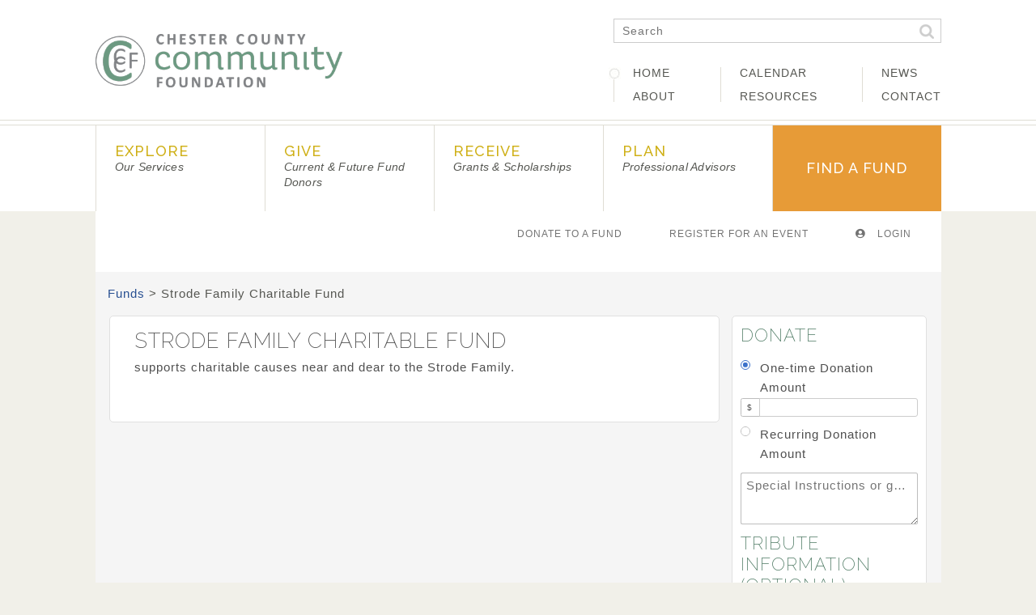

--- FILE ---
content_type: text/html
request_url: https://chester.fcsuite.com/erp/donate/create/fund?funit_id=2032
body_size: 7080
content:
<!DOCTYPE html>
<html lang="en">
<head>
	<title>&#47;erp&#47;donate&#47;create&#47;fund</title>

	<meta charset="utf-8" />
	<meta name="viewport" content="width=device-width, initial-scale=1.0, shrink-to-fit=no" />
	<meta http-equiv="x-ua-compatible" content="ie-edge" />
	<link rel="stylesheet" href="https://cdnjs.cloudflare.com/ajax/libs/font-awesome/6.0.0/css/all.min.css">
<link href="https://content.fcsuite.com/2026-01-21.1232/css/lib/bootstrap-5.3.2/bootstrap.min.css" rel="stylesheet" type="text/css" />
<link href="https://content.fcsuite.com/2026-01-21.1232/css/lib/mdb-7.0.0/mdb.min.css" rel="stylesheet" type="text/css" />

	<script type="text/javascript">var jsConfig = {"env":"live","locale":"en-US","date":{"date_mask":"mm/dd/yy","date_format":"US"},"gtag_id":null,"currency":"USD"}</script>
<script type="text/javascript" src="https://content.fcsuite.com/2026-01-21.1232/js/lib/jquery-3.6.1.min.js"></script>
<script type="text/javascript" src="https://content.fcsuite.com/2026-01-21.1232/js/lib/jquery-ui-1.13.2/jquery-ui.min.js"></script>
<script type="text/javascript" src="https://content.fcsuite.com/2026-01-21.1232/js/util/Foundant.min.js"></script>
<script type="text/javascript" src="https://content.fcsuite.com/2026-01-21.1232/js/pages/miro.min.js"></script>

	
	<link rel="icon" type="image/png" href="https://content.fcsuite.com/favicon/foundant.png">
	<style>.breadcrumbs a {
	color: #274F91;
}
.breadcrumbs a:hover {
	text-decoration: underline;
}
.donate .ft_event_ticket {
	margin-bottom: 1.3rem;
}
.donate .ft_event_ticket .input-group .input-group-text {
	height: 2.2rem;
	margin-left: 0rem;
	margin-right: 0rem;
	width: 2rem;
}
.donate .ft_event_ticket button, .donate .ft_event_ticket input {
	display: inline-block;
}
.donate .ft_event_ticket button[data-name="additional_donation"], .donate .ft_event_ticket button[data-name="additional_donation"] {
	width: 9.6rem;
}
.donate .ft_event_ticket input#additional_donation {
	height: 2.2rem;
	width: 2.9rem;
}
.donate .ft_event_ticket:last-of-type {
	margin-bottom: 0px !important;
}
.donate .ft_event_ticket_total {
	font-weight: bold;
}
.ft_banner {
	background-color: #ffffff;
	padding-bottom: 0.5rem;
	padding-top: 0.5rem;
	text-align: center;
	word-break: break-all;
}
.ft_banner ul, .ft_banner ol, .ft_footer ul, .ft_footer ol {
	list-style-position: inside;
	padding: 0px;
	padding-inline-start: 0px;
}
.ft_body {
	background-color: #507d64;
	font-family: 'Ubuntu', Helvetica, sans-serif;
	font-size: 0.8rem;
}
.ft_body .ft_container .ft_navigation .ft_card {
	border: none;
}
.ft_bs_number_input {
	height: 2.2rem;
	width: 6rem;
}
.ft_btn_primary {
	background-color: #ffffff;
}
.ft_btn_primary:active {
	background-color: #264556;
	color: #ffffff;
}
.ft_btn_primary:active:focus {
	background-color: #264556;
	color: #ffffff;
}
.ft_btn_primary:focus {
	background-color: #264556;
	color: #ffffff;
}
.ft_btn_primary:focus, .ft_btn_primary:focus-visible {
	outline: auto !important;
}
.ft_btn_primary:hover {
	background-color: #264556;
	color: #ffffff;
}
.ft_btn_primary_text {
	color: #ffffff;
}
.ft_btn_secondary {
	background-color: #ffffff;
}
.ft_btn_secondary:active {
	background-color: #507d64;
	color: #ffffff;
}
.ft_btn_secondary:active:focus {
	background-color: #507d64;
	color: #ffffff;
}
.ft_btn_secondary:focus {
	background-color: #507d64;
	color: #ffffff;
}
.ft_btn_secondary:focus, .ft_btn_secondary:focus-visible {
	outline: auto !important;
}
.ft_btn_secondary:hover {
	background-color: #507d64;
	color: #ffffff;
}
.ft_btn_secondary_text {
	color: #ffffff;
}
.ft_card {
	background-color: #ffffff;
	border: 1px solid #E0E0E0;
	box-shadow: none;
}
.ft_closed_fund_text {
	color: red;
	font-weight: bold;
}
.ft_container {
	background-color: #f5f5f5;
}
.ft_content {
	background-color: #f5f5f5;
	padding-bottom: 0.5rem;
	padding-top: 0.5rem;
}
.ft_event_summary_item_add, .ft_event_summary_item_update {
	height: 2.2rem;
	width: 6.5rem;
}
.ft_footer {
	background-color: #507d64;
	padding-bottom: 0.5rem;
	padding-top: 0.5rem;
	text-align: center;
}
.ft_grant_catalog_grid .ft_grant_catalog_list_add {
	margin-left: 0.6rem;
	width: 96%;
}
.ft_grant_catalog_list .ft_card .card-body {
	padding: 0px;
}
.ft_grant_catalog_list .ft_grant_catalog_list_inputs {
	width: 6rem;
}
.ft_grant_cycle_chip {
	bottom: 5px;
	margin-left: 1rem;
	position: relative;
}
.ft_header {
	background-color: #ffffff;
	padding-bottom: 0.5rem;
	padding-top: 0.5rem;
	text-align: center;
}
.ft_navigation {
	background-color: #ffffff;
	padding-bottom: 0.5rem;
	padding-top: 0.5rem;
}
.ft_navigation_group {
	background-color: #ffffff;
}
.ft_navigation_item {
	background-color: #ffffff;
}
.ft_navigation_item .nav-link:focus, .ft_navigation_item .nav-link:focus-visible {
	outline: auto !important;
}
.ft_p_multiline_truncate {
	-webkit-box-orient: vertical;
	-webkit-line-clamp: 4;
	display: -webkit-box;
	overflow: hidden;
}
.portal .datepicker-toggle-icon {
	padding-bottom: 0.35rem;
	padding-right: 0.25rem;
}
.portal .ft_container .ft_content .card {
	border: 1px solid #E0E0E0;
	box-shadow: none;
}
.portal .ft_content {
	padding-bottom: 0.5rem;
	padding-top: 0px;
}
.portal .ft_content .dt-length label {
	padding-left: 0.75em;
}
.portal .ft_content .dt-search label {
	padding-right: 0.75em;
}
.portal .ft_left_nav {
	border-right: 1px solid #E0E0E0;
	padding-left: 0px;
	padding-right: 0px;
}
.portal .ft_navigation {
	padding-left: 1rem;
	padding-right: 0.5rem;
}
.portal .select-dropdown-container {
	min-width: max-content !important;
}
.progress {
	border-radius: 1rem;
	height: 0.6rem;
	margin-left: 0rem;
	margin-right: 0rem;
	margin-top: 0.5rem;
}
.skip-to-content {
	background-color: white;
	color: #2D3B4A;
	height: 1px;
	left: -10000px;
	overflow: hidden;
	padding: 1rem;
	position: absolute;
	top: auto;
	width: 1px;
	z-index: 9999;
}
.skip-to-content:focus {
	height: auto;
	left: 2px;
	top: 2px;
	width: auto;
}
@media  (max-width: 768px){
	.portal .form-check-input[type=checkbox] {
		margin-right: 0px;
	}
	.portal .ft_card div.col-6:has(.mb-4) div[class*="col"] {
		margin-bottom: 5px;
		width: 100%;
	}
	.portal .ft_card form div[class*="col"] {
		width: 100%;
	}
	.portal .ft_card.mb-4 .col {
		flex: auto;
		margin: 5px 0;
	}
	.portal .ft_container>.ft_content .ft_content_right {
		width: 100%;
	}
	.portal .ft_container>.ft_content .ft_left_nav {
		width: 100%;
	}
	.portal .ft_content_right .col-3 , .ft_content_right .col-4 {
		width: 100%;
	}
	.portal .ft_navigation > .col-auto {
		width: 100%;
	}
	.portal .select-wrapper > .form-outline {
		margin-bottom: 10px;
	}
	.portal div.dt-container .dt-search input {
		width: calc(100% - 70px);
	}
	.portal div.dt-container div.dt-layout-row:not(.dt-layout-table) div.dt-layout-cell {
		text-align: right !important;
	}
}
h1 {
	font-size: 1.5rem;
	font-weight: bold;
}
h2 {
	font-size: 1.25rem;
	font-weight: bold;
}
h3 {
	font-size: 1rem;
	font-weight: bold;
}
h4 {
	font-size: 0.7rem;
}
</style>
	<!DOCTYPE html> <html lang="en-US"> <head> <meta charset="UTF-8"> <meta name="viewport" content="width=device-width, initial-scale=1"> <title>Chester County Community Foundation | Charitable Giving</title> <link rel='dns-prefetch' href='//fonts.googleapis.com' /> <style id='global-styles-inline-css' type='text/css'> .ft_header_container, .ft_footer_container { width: 100% !important; max-width: 100% !important; }.site-header, .site-footer{ width: 100% !important; max-width: 100% !important; }#masthead { z-index: 9999 !important;} .ft_container{ width: 100% !important; max-width: 1045px; } .form-outline .form-control { min-height: auto !important; padding: 8px 18px; border: 0; background: rgba(0,0,0,0); transition: all .2s linear; } #custom_html-3{ border-left:0;} th, td { min-width: auto !important; } .footer-widgets .ftcontainer aside{ padding: 0 25px; word-break: normal; } .site-info{ word-break: normal; } @media screen and (max-width: 1110px) { #colophon .site-info p, #colophon .site-info .logo { width: 100% !important; border:0 !important; } #colophon .site-info .copyright { text-align: center !important; ; } .footer-widgets .ftcontainer aside{ padding: 25px 25px; } #masthead .container { width: 850px; max-width: 100%; } } .table{font-size:15px;} </style> <link rel='stylesheet' id='cccf-wp-theme-style-css' href='https://chescocf.org/wp-content/themes/cccf-wp-theme/style.css?ver=873bb65b4c23c20071cf0fa314dc64a7' type='text/css' media='all' /> <script type="text/javascript" src="https://chescocf.org/wp-includes/js/jquery/jquery.min.js?ver=3.7.1" id="jquery-core-js"></script> <script type="text/javascript" src="https://chescocf.org/wp-includes/js/jquery/jquery-migrate.min.js?ver=3.4.1" id="jquery-migrate-js"></script> <script type="text/javascript" src="https://chescocf.org/wp-content/plugins/magic-liquidizer-responsive-table/idjs/ml.responsive.table.min.js?ver=2.0.3" id="magic-liquidizer-table-js"></script> <script type="text/javascript" src="//chescocf.org/wp-content/plugins/revslider/sr6/assets/js/rbtools.min.js?ver=6.7.20" async id="tp-tools-js"></script> <script type="text/javascript" src="//chescocf.org/wp-content/plugins/revslider/sr6/assets/js/rs6.min.js?ver=6.7.20" async id="revmin-js"></script> <!-- digital marketing Google Tag Manager --> <script>(function(w,d,s,l,i){w[l]=w[l]||[];w[l].push({'gtm.start': new Date().getTime(),event:'gtm.js'});var f=d.getElementsByTagName(s)[0], j=d.createElement(s),dl=l!='dataLayer'?'&l='+l:'';j.async=true;j.src= 'https://www.googletagmanager.com/gtm.js?id='+i+dl;f.parentNode.insertBefore(j,f); })(window,document,'script','dataLayer','GTM-NF9X5KR');</script> <!-- End Google Tag Manager --> </head> <body class="home page-template page-template-template-home page-template-template-home-php page page-id-4 no-customize-support"> <!-- digital marketing Google Tag Manager (noscript) --> <noscript><iframe src="https://www.googletagmanager.com/ns.html?id=GTM-NF9X5KR" height="0" width="0" style="display:none;visibility:hidden"></iframe></noscript> <!-- End Google Tag Manager (noscript) --> <div id="page" class="hfeed site"> <a class="skip-link screen-reader-text" href="#content">Skip to content</a> <header id="masthead" class="site-header" role="banner"> <div class="top-header"> <div class="container"> <div class="site-branding"> <a href="https://chescocf.org"><img class="logo" src="https://chescocf.org/wp-content/uploads/2019/12/CCCF_Logo_Monogram_Horiz-RGB.png" alt="Chester County Community Foundation" width="305" height="66"/></a> </div> <div class="mobile-search"> <form role="search" method="get" class="search-form" action="https://chescocf.org/"> <label> <span class="screen-reader-text">Search for:</span> <input type="search" class="search-field" placeholder="Search" value="" name="s" title="Search for:"> </label> <input type="submit" class="search-submit" value="Search"> </form> </div> <div class="sub-navigation"> <form role="search" method="get" class="search-form" action="https://chescocf.org/"> <label> <span class="screen-reader-text">Search for:</span> <input type="search" class="search-field" placeholder="Search" value="" name="s" title="Search for:"> </label> <input type="submit" class="search-submit" value="Search"> </form> <div class="clear"></div> <nav class="sub1" role="navigation"> <div class="menu-first-sub-menu-container"><ul id="menu-first-sub-menu" class="menu"><li id="menu-item-42" class="menu-item menu-item-type-post_type menu-item-object-page menu-item-home current-menu-item page_item page-item-4 current_page_item menu-item-42"><a href="https://chescocf.org/" aria-current="page">Home</a></li> <li id="menu-item-41" class="menu-item menu-item-type-post_type menu-item-object-page menu-item-41"><a href="https://chescocf.org/about/">About</a></li> </ul></div> </nav><!-- #site-navigation --> <nav class="sub2" role="navigation"> <div class="menu-second-sub-menu-container"><ul id="menu-second-sub-menu" class="menu"><li id="menu-item-3762" class="menu-item menu-item-type-post_type menu-item-object-page menu-item-3762"><a href="https://chescocf.org/calendar/">Calendar</a></li> <li id="menu-item-46" class="menu-item menu-item-type-post_type menu-item-object-page menu-item-46"><a href="https://chescocf.org/resources/">Resources</a></li> </ul></div> </nav><!-- #site-navigation --> <nav class="sub3" role="navigation"> <div class="menu-third-sub-menu-container"><ul id="menu-third-sub-menu" class="menu"><li id="menu-item-17497" class="menu-item menu-item-type-post_type menu-item-object-page menu-item-17497"><a href="https://chescocf.org/news/">News</a></li> <li id="menu-item-3760" class="menu-item menu-item-type-post_type menu-item-object-page menu-item-3760"><a href="https://chescocf.org/contact/">Contact</a></li> </ul></div> </nav><!-- #site-navigation --> </div> <div class="clear"></div> </div> </div> <div class="bottom-header"> <div class="container"> <nav class="main-navigation" role="navigation"> <div class="menu-main-menu-container"><ul id="menu-main-menu" class="menu"><li id="menu-item-4722" class="menu-item menu-item-type-custom menu-item-object-custom menu-item-has-children"><a href="#">Explore<br /><span class="sub">Our Services</span></a> <ul class="sub-menu"> <li id="menu-item-4724" class="menu-item menu-item-type-post_type menu-item-object-page"><a href="https://chescocf.org/explore/family-individual-philanthropy/">Family & Individual Philanthropy<br /><span class="sub"></span></a></li> <li id="menu-item-4723" class="menu-item menu-item-type-post_type menu-item-object-page"><a href="https://chescocf.org/explore/nonprofit-organizations/">Nonprofit Organizations<br /><span class="sub"></span></a></li> <li id="menu-item-23713" class="menu-item menu-item-type-post_type menu-item-object-page"><a href="https://chescocf.org/getonboard-chesco/">GetOnBoard ChesCo<br /><span class="sub"></span></a></li> <li id="menu-item-17461" class="menu-item menu-item-type-post_type menu-item-object-page menu-item-has-children"><a href="https://chescocf.org/community-leadership/">Community Leadership<br /><span class="sub"></span></a> <ul class="sub-menu"> <li id="menu-item-29888" class="menu-item menu-item-type-post_type menu-item-object-page"><a href="https://chescocf.org/explore/250-is-coming-zoom-in-to-make-history/">250 IS COMING! ZOOMS<br /><span class="sub"></span></a></li> </ul> </li> </ul> </li> <li id="menu-item-851" class="menu-item menu-item-type-custom menu-item-object-custom menu-item-has-children"><a href="#">Give<br /><span class="sub">Current & Future Fund Donors</span></a> <ul class="sub-menu"> <li id="menu-item-95" class="menu-item menu-item-type-post_type menu-item-object-page"><a href="https://chescocf.org/give/endowed-legacy-funds/">Endowed Legacy Funds<br /><span class="sub"></span></a></li> <li id="menu-item-94" class="menu-item menu-item-type-post_type menu-item-object-page"><a href="https://chescocf.org/give/planned-gifts/">Planned Gifts<br /><span class="sub"></span></a></li> <li id="menu-item-7975" class="menu-item menu-item-type-post_type menu-item-object-page"><a href="https://chescocf.org/give/charitable-fields-of-interest/">Charitable Fields of Interest<br /><span class="sub"></span></a></li> <li id="menu-item-1762" class="menu-item menu-item-type-post_type menu-item-object-page"><a href="https://chescocf.org/give/volunteer-opportunities/">Volunteer Opportunities<br /><span class="sub"></span></a></li> <li id="menu-item-104" class="menu-item menu-item-type-post_type menu-item-object-page"><a href="https://chescocf.org/funds/">CCCF Funds<br /><span class="sub"></span></a></li> <li id="menu-item-7793" class="menu-item menu-item-type-post_type menu-item-object-page"><a href="https://chescocf.org/donate/">Donate Now<br /><span class="sub"></span></a></li> </ul> </li> <li id="menu-item-852" class="menu-item menu-item-type-custom menu-item-object-custom menu-item-has-children"><a href="#">Receive<br /><span class="sub">Grants & Scholarships</span></a> <ul class="sub-menu"> <li id="menu-item-100" class="menu-item menu-item-type-post_type menu-item-object-page"><a href="https://chescocf.org/receive/find-active-grants/">Active Grant Proposals<br /><span class="sub"></span></a></li> <li id="menu-item-99" class="menu-item menu-item-type-post_type menu-item-object-page"><a href="https://chescocf.org/receive/apply-for-grants/">Apply For Grants<br /><span class="sub"></span></a></li> <li id="menu-item-98" class="menu-item menu-item-type-post_type menu-item-object-page"><a href="https://chescocf.org/receive/build-strong-minds/">Build Strong Minds<br /><span class="sub"></span></a></li> <li id="menu-item-97" class="menu-item menu-item-type-post_type menu-item-object-page"><a href="https://chescocf.org/receive/apply-for-scholarships/">Apply For Scholarships<br /><span class="sub"></span></a></li> <li id="menu-item-27931" class="menu-item menu-item-type-post_type menu-item-object-page"><a href="https://chescocf.org/sharing-the-impact/">Sharing The Impact<br /><span class="sub"></span></a></li> </ul> </li> <li id="menu-item-853" class="menu-item menu-item-type-custom menu-item-object-custom menu-item-has-children"><a href="#">Plan<br /><span class="sub">Professional Advisors</span></a> <ul class="sub-menu"> <li id="menu-item-103" class="menu-item menu-item-type-post_type menu-item-object-page"><a href="https://chescocf.org/plan/give-clients-added-value/">Give Clients Added Value<br /><span class="sub"></span></a></li> <li id="menu-item-102" class="menu-item menu-item-type-post_type menu-item-object-page"><a href="https://chescocf.org/plan/ways-clients-can-give/">Ways Clients Can Give<br /><span class="sub"></span></a></li> <li id="menu-item-1051" class="menu-item menu-item-type-post_type menu-item-object-page"><a href="https://chescocf.org/plan/investments/">Investments<br /><span class="sub"></span></a></li> <li id="menu-item-1050" class="menu-item menu-item-type-post_type menu-item-object-page"><a href="https://chescocf.org/plan/professional-advisor-group/">Professional Advisors<br /><span class="sub"></span></a></li> <li id="menu-item-23461" class="menu-item menu-item-type-post_type menu-item-object-page"><a href="https://chescocf.org/plan/newsletter/">Professional Advisor Newsletter<br /><span class="sub"></span></a></li> <li id="menu-item-1052" class="menu-item menu-item-type-post_type menu-item-object-page"><a href="https://chescocf.org/plan/fund-fees-policies/">Fund Fees & Policies<br /><span class="sub"></span></a></li> <li id="menu-item-2121" class="menu-item menu-item-type-post_type menu-item-object-page"><a href="https://chescocf.org/plan/additional-tools/">Additional Tools<br /><span class="sub"></span></a></li> </ul> </li> <li id="menu-item-39" class="highlight-btn menu-item menu-item-type-post_type menu-item-object-page"><a href="https://chescocf.org/funds/">Find A Fund<br /><span class="sub"></span></a></li> </ul></div> </nav><!-- #site-navigation --> </div> <nav id="site-navigation" class="mobile-navigation" role="navigation"> <button class="menu-toggle">+ Menu</button> <div class="menu-mobile-menu-container"><ul id="menu-mobile-menu" class="menu"><li id="menu-item-59" class="menu-item menu-item-type-post_type menu-item-object-page menu-item-home current-menu-item page_item page-item-4 current_page_item menu-item-59"><a href="https://chescocf.org/" aria-current="page">Home</a></li> <li id="menu-item-5456" class="menu-item menu-item-type-post_type menu-item-object-page menu-item-has-children menu-item-5456"><a href="https://chescocf.org/explore/">Explore</a> <ul class="sub-menu"> <li id="menu-item-5458" class="menu-item menu-item-type-post_type menu-item-object-page menu-item-5458"><a href="https://chescocf.org/explore/family-individual-philanthropy/">Family & Individual Philanthropy</a></li> <li id="menu-item-5457" class="menu-item menu-item-type-post_type menu-item-object-page menu-item-5457"><a href="https://chescocf.org/explore/nonprofit-organizations/">Nonprofit Organizations</a></li> <li id="menu-item-23715" class="menu-item menu-item-type-post_type menu-item-object-page menu-item-23715"><a href="https://chescocf.org/getonboard-chesco/">GetOnBoard ChesCo</a></li> <li id="menu-item-17460" class="menu-item menu-item-type-post_type menu-item-object-page menu-item-17460"><a href="https://chescocf.org/community-leadership/">Community Leadership</a></li> </ul> </li> <li id="menu-item-1053" class="menu-item menu-item-type-custom menu-item-object-custom menu-item-has-children menu-item-1053"><a href="#">Give</a> <ul class="sub-menu"> <li id="menu-item-83" class="menu-item menu-item-type-post_type menu-item-object-page menu-item-83"><a href="https://chescocf.org/give/endowed-legacy-funds/">Endowed Legacy Funds</a></li> <li id="menu-item-82" class="menu-item menu-item-type-post_type menu-item-object-page menu-item-82"><a href="https://chescocf.org/give/planned-gifts/">Planned Gifts</a></li> <li id="menu-item-7974" class="menu-item menu-item-type-post_type menu-item-object-page menu-item-7974"><a href="https://chescocf.org/give/charitable-fields-of-interest/">Charitable Fields of Interest</a></li> <li id="menu-item-1761" class="menu-item menu-item-type-post_type menu-item-object-page menu-item-1761"><a href="https://chescocf.org/give/volunteer-opportunities/">Volunteer Opportunities</a></li> <li id="menu-item-203" class="menu-item menu-item-type-post_type menu-item-object-page menu-item-203"><a href="https://chescocf.org/funds/">CCCF Funds</a></li> <li id="menu-item-7794" class="menu-item menu-item-type-post_type menu-item-object-page menu-item-7794"><a href="https://chescocf.org/donate/">Donate Now</a></li> </ul> </li> <li id="menu-item-1054" class="menu-item menu-item-type-custom menu-item-object-custom menu-item-has-children menu-item-1054"><a href="#">Receive</a> <ul class="sub-menu"> <li id="menu-item-89" class="menu-item menu-item-type-post_type menu-item-object-page menu-item-89"><a href="https://chescocf.org/receive/find-active-grants/">Find Active Grants</a></li> <li id="menu-item-88" class="menu-item menu-item-type-post_type menu-item-object-page menu-item-88"><a href="https://chescocf.org/receive/apply-for-grants/">Apply For Grants</a></li> <li id="menu-item-87" class="menu-item menu-item-type-post_type menu-item-object-page menu-item-87"><a href="https://chescocf.org/receive/build-strong-minds/">Build Strong Minds</a></li> <li id="menu-item-86" class="menu-item menu-item-type-post_type menu-item-object-page menu-item-86"><a href="https://chescocf.org/receive/apply-for-scholarships/">Apply For Scholarships</a></li> </ul> </li> <li id="menu-item-1058" class="menu-item menu-item-type-custom menu-item-object-custom menu-item-has-children menu-item-1058"><a href="#">Plan</a> <ul class="sub-menu"> <li id="menu-item-92" class="menu-item menu-item-type-post_type menu-item-object-page menu-item-92"><a href="https://chescocf.org/plan/give-clients-added-value/">Give Clients Added Value</a></li> <li id="menu-item-91" class="menu-item menu-item-type-post_type menu-item-object-page menu-item-91"><a href="https://chescocf.org/plan/ways-clients-can-give/">Ways Clients Can Give</a></li> <li id="menu-item-1056" class="menu-item menu-item-type-post_type menu-item-object-page menu-item-1056"><a href="https://chescocf.org/plan/investments/">Investments</a></li> <li id="menu-item-1055" class="menu-item menu-item-type-post_type menu-item-object-page menu-item-1055"><a href="https://chescocf.org/plan/professional-advisor-group/">Professional Advisors</a></li> <li id="menu-item-23464" class="menu-item menu-item-type-post_type menu-item-object-page menu-item-23464"><a href="https://chescocf.org/plan/newsletter/">Professional Advisor Newsletter</a></li> <li id="menu-item-1057" class="menu-item menu-item-type-post_type menu-item-object-page menu-item-1057"><a href="https://chescocf.org/plan/fund-fees-policies/">Fund Fees & Policies</a></li> <li id="menu-item-2123" class="menu-item menu-item-type-post_type menu-item-object-page menu-item-2123"><a href="https://chescocf.org/plan/additional-tools/">Additional Tools</a></li> </ul> </li> <li id="menu-item-53" class="menu-item menu-item-type-post_type menu-item-object-page menu-item-53"><a href="https://chescocf.org/funds/">Find A Fund</a></li> <li id="menu-item-52" class="menu-item menu-item-type-post_type menu-item-object-page menu-item-52"><a href="https://chescocf.org/about/">About</a></li> <li id="menu-item-49" class="menu-item menu-item-type-post_type menu-item-object-page menu-item-49"><a href="https://chescocf.org/calendar/">Calendar</a></li> <li id="menu-item-51" class="menu-item menu-item-type-post_type menu-item-object-page menu-item-51"><a href="https://chescocf.org/resources/">Resources</a></li> <li id="menu-item-17498" class="menu-item menu-item-type-post_type menu-item-object-page menu-item-17498"><a href="https://chescocf.org/news/">News</a></li> <li id="menu-item-50" class="menu-item menu-item-type-post_type menu-item-object-page menu-item-50"><a href="https://chescocf.org/contact/">Contact</a></li> </ul></div> </nav><!-- #site-navigation --> </div> </header><!-- #masthead --></head>
<body class="ft_body donate"><a href="#ft_content" class="skip-to-content">Skip to content</a>
<div class="ft_container container">
	<div class="row ft_navigation sticky-top" style="min-height: 75px;">
		
		
		
		<div class="col-sm-12 col-md ft_top_nav">
			<ul id="long_nav" class="d-none d-md-flex ft_navigation_group nav nav-tabs nav-tabs-hover justify-content-end">
			
				<li class="ft_navigation_item nav-item action">
					<a href="/erp/donate/list" class="nav-link">
					
					
					Donate To A Fund
					</a>
				</li>
			
				<li class="ft_navigation_item nav-item action">
					<a href="/erp/donate/list/ticket" class="nav-link">
					
					
					Register For An Event
					</a>
				</li>
			
				<li class="ft_navigation_item nav-item action">
					<a href="/erp/portal" class="nav-link">
					
					<i class="fas fa-circle-user" style="padding-right: 10px;"></i>
					Login
					</a>
				</li>
			
				<li class="ft_navigation_item nav-item donate_cart_nav_item d-none">
					<a href="/erp/donate/checkout" class="nav-link">
					
					<i class="fas fa-basket-shopping" style="padding-right: 10px;"></i>
					$0.00
					</a>
				</li>
			
			</ul>
			<div id="hamburger_nav" class="d-sm-flex d-md-none" style="position: absolute; top: 25px; right: 22px;">
<button data-mdb-button-init class="navbar-toggler ms-auto" type="button" data-mdb-collapse-init data-mdb-target="#hamburger_toggle" aria-controls="navbarToggleExternalContent3" aria-expanded="false" aria-label="Toggle navigation"><i class="fas fa-bars fa-2x"></i> </button></div>
<div class="collapse" id="hamburger_toggle">
<div class="bg-body-tertiary p-3">
<a href="/erp/donate/list" class="btn btn-link btn-block m-0 text-body">Donate To A Fund</a>
<a href="/erp/donate/list/ticket" class="btn btn-link btn-block m-0 text-body">Register For An Event</a>
<a href="/erp/portal" class="btn btn-link btn-block m-0 text-body"><i class="fas fa-circle-user" style="padding-right: 10px;"></i>Login</a>
<a href="/erp/donate/checkout" class="btn btn-link btn-block m-0 text-body"><i class="fas fa-basket-shopping" style="padding-right: 10px;"></i>$0.00</a>
</div>
</div>

		</div>
		
	</div>

<form method="POST" action="/erp/donate/create/fund?funit_id=2032">
	<input id="ft&#95;set&#95;cookie" type="hidden" name="1c686d2a83f75e2e27cc93a4d057fead&#58;&#58;SID" value="SID&#61;1ace33f5b0f690e7b3e73cdc769dea1c&#59;&#32;path&#61;&#47;&#59;&#32;expires&#61;Sun&#44;&#32;17&#45;Jan&#45;2027&#32;15&#58;04&#58;54&#32;GMT&#59;">
	<div class="row">
		<div class="ft_cookies_disabled col">
			<h1>Cookies Disabled</h1>
			<p>Your browser is currently set to block cookies. You need to allow cookies to use this service.</p>
			<p>Cookies are small text files stored on your computer that remember the things you've added to your 
			shopping cart. To learn how to allow cookies, check the online help in your web browser.</p>
		</div>
	</div>
</form>

	<div class="ft_footer">
		
		<footer id="colophon" class="site-footer"><div class="footer-widgets"><div class="ftcontainer"><aside id="custom_html-3" class="widget_text widget widget_custom_html"><h3 class="widget-title">CCCF Is A Member Of</h3><div class="textwidget custom-html-widget"><ul><li><a href="http://www.cof.org/" target="_blank" rel="noopener">Council of Foundations</a></li><li><a href="http://www.cfstandards.org/" target="_blank" rel="noopener">CF National Standards</a></li><li><a href="http://www.philanthropynetwork.org/" target="_blank" rel="noopener">Philanthropy Network Greater Philadelphia</a></li><li><a href="http://www.guidestar.org/Home.aspx" target="_blank" rel="noopener">Guidestar Exchange</a></li></ul></div></aside><aside id="custom_html-4" class="widget_text widget widget_custom_html"><div class="widget_text footer-circle"><br></div><h3 class="widget-title">Ways To Give</h3><div class="textwidget custom-html-widget"><ul><li><a href="http://chescocf.org/give/endowed-legacy-funds/">Endowments &amp; Funds</a></li><li><a href="http://chescocf.org/give/planned-gifts/">Gifts</a></li><li><a href="http://chescocf.org/give/volunteer-opportunities/">Time &amp; Experience</a></li><li><a href="http://chescocf.org/funds/">CCCF Funds</a></li></ul></div></aside><aside id="custom_html-2" class="widget_text widget widget_custom_html"><div class="widget_text footer-circle"><br></div><h3 class="widget-title">Get In Touch</h3><div class="textwidget custom-html-widget"><p>28 West Market Street<br>The Lincoln Building<br>West Chester, PA 19382</p><p>P | (610) 696-8211<br>F | (610) 696-8213</p><p><a href="mailto:info@chescocf.org">info@chescocf.org</a></p><ul class="social-menu"><li class="social-menu-item facebook"><a href="https://www.facebook.com/ChesCoCF/" target="_blank" rel="noopener">Facebook</a></li><li class="social-menu-item instagram"><a href="https://www.instagram.com/chescocommunityfoundation/" target="_blank" rel="noopener">Instagram</a></li><li class="social-menu-item twitter"><a href="https://twitter.com/chescocf" target="_blank" rel="noopener">Twitter</a></li><li class="social-menu-item linkedin"><a href="https://www.linkedin.com/company/chester-county-community-foundation/" target="_blank" rel="noopener">LinkedIn</a></li><li class="social-menu-item youtube"><a href="https://www.youtube.com/channel/UCnHZwGq6R8fz2VF0LCr2JPQ" target="_blank" rel="noopener">YouTube</a></li></ul></div></aside><div class="clear"><br></div></div></div><div class="site-info"><div class="container"><p class="copyright"><a href="https://chescocf.org/sitemap/">View Sitemap</a><br>Copyright 2024. All Rights Reserved</p><div class="logo"><img src="https://chescocf.org/wp-content/themes/cccf-wp-theme/img/growing-philanthrophy-green.png" alt="Growing Philanthropy" width="191" height="73" class="fr-fic fr-dii"></div><p class="dd">Design &amp; Development by <a href="http://designdesignonline.com/creative/?ref=cccfweb" target="_blank">DesignDesign, Inc</a></p><p style="font-size:9px;line-height:1.4em;padding:0px 0px 20px 20px;text-transform:none;">A copy of the Chester County Community Foundation&#39;s official registration and financial information may be obtained by calling the PA Dept. of State at 1-800-732-0999 (toll free in PA). Registration does not imply endorsement. The Community Foundation has exclusive legal control over the contributed assets. EIN 23-2773822.</p><p><br></p></div></div><!-- .site-info --></footer><!-- #colophon --> <!-- #page --> <link href="//fonts.googleapis.com/css?family=Roboto:400&display=swap" rel="stylesheet" media="all" type="text/css"> <script type="text/javascript" src="https://chescocf.org/wp-includes/js/hoverintent-js.min.js?ver=2.2.1" id="hoverintent-js-js"></script> <script type="text/javascript" src="https://chescocf.org/wp-includes/js/admin-bar.min.js?ver=873bb65b4c23c20071cf0fa314dc64a7" id="admin-bar-js"></script> <script type="text/javascript" src="https://chescocf.org/wp-includes/js/jquery/ui/effect.min.js?ver=1.13.3" id="jquery-effects-core-js"></script> <script type="text/javascript" src="https://chescocf.org/wp-includes/js/jquery/ui/effect-slide.min.js?ver=1.13.3" id="jquery-effects-slide-js"></script> <script type="text/javascript" src="https://chescocf.org/wp-includes/js/jquery/ui/effect-highlight.min.js?ver=1.13.3" id="jquery-effects-highlight-js"></script> <script type="text/javascript" src="https://chescocf.org/wp-includes/js/jquery/ui/effect-fold.min.js?ver=1.13.3" id="jquery-effects-fold-js"></script> <script type="text/javascript" src="https://chescocf.org/wp-includes/js/jquery/ui/effect-blind.min.js?ver=1.13.3" id="jquery-effects-blind-js"></script> <script type="text/javascript" src="https://chescocf.org/wp-content/themes/cccf-wp-theme/js/navigation.js?ver=20120206" id="cccf-wp-theme-navigation-js"></script>
	</div>

</div>
<script type="text/javascript" src="https://content.fcsuite.com/2026-01-21.1232/js/lib/bootstrap-5.3.2/bootstrap.min.js"></script>
<script type="text/javascript" src="https://content.fcsuite.com/2026-01-21.1232/js/lib/mdb-7.0.0/mdb.umd.min.js"></script>

</body>
</html>

--- FILE ---
content_type: text/html
request_url: https://chester.fcsuite.com/erp/donate/create/fund?funit_id=2032
body_size: 8828
content:
<!DOCTYPE html>
<html lang="en">
<head>
	<title>Strode Family Charitable Fund</title>

	<meta charset="utf-8" />
	<meta name="viewport" content="width=device-width, initial-scale=1.0, shrink-to-fit=no" />
	<meta http-equiv="x-ua-compatible" content="ie-edge" />
	<link rel="stylesheet" href="https://cdnjs.cloudflare.com/ajax/libs/font-awesome/6.0.0/css/all.min.css">
<link href="https://content.fcsuite.com/2026-01-21.1232/css/lib/bootstrap-5.3.2/bootstrap.min.css" rel="stylesheet" type="text/css" />
<link href="https://content.fcsuite.com/2026-01-21.1232/css/lib/mdb-7.0.0/mdb.min.css" rel="stylesheet" type="text/css" />

	<script type="text/javascript">var jsConfig = {"currency":"USD","date":{"date_format":"US","date_mask":"mm/dd/yy"},"env":"live","locale":"en-US","gtag_id":null}</script>
<script type="text/javascript" src="https://content.fcsuite.com/2026-01-21.1232/js/lib/jquery-3.6.1.min.js"></script>
<script type="text/javascript" src="https://content.fcsuite.com/2026-01-21.1232/js/lib/jquery-ui-1.13.2/jquery-ui.min.js"></script>
<script type="text/javascript" src="https://content.fcsuite.com/2026-01-21.1232/js/util/Foundant.min.js"></script>
<script type="text/javascript" src="https://content.fcsuite.com/2026-01-21.1232/js/pages/miro.min.js"></script>
<script type="text/javascript" src="https://content.fcsuite.com/2026-01-21.1232/js/pages/Donation_Portal.min.js"></script>
<script src="https://www.google.com/recaptcha/api.js?render=6Lf7pNwUAAAAAKGuQyd9obiJirU6Kcs1-k33KJTM"></script>
<script>function captcha_fallback(f){grecaptcha.render('captchav2_fallback', {'sitekey':'6LedLKAaAAAAAITVaCgZx8gXp3ExtK1cyEISjksD','callback':f})}</script>

	
	<link rel="icon" type="image/png" href="https://content.fcsuite.com/favicon/foundant.png">
	<style>.breadcrumbs a {
	color: #274F91;
}
.breadcrumbs a:hover {
	text-decoration: underline;
}
.donate .ft_event_ticket {
	margin-bottom: 1.3rem;
}
.donate .ft_event_ticket .input-group .input-group-text {
	height: 2.2rem;
	margin-left: 0rem;
	margin-right: 0rem;
	width: 2rem;
}
.donate .ft_event_ticket button, .donate .ft_event_ticket input {
	display: inline-block;
}
.donate .ft_event_ticket button[data-name="additional_donation"], .donate .ft_event_ticket button[data-name="additional_donation"] {
	width: 9.6rem;
}
.donate .ft_event_ticket input#additional_donation {
	height: 2.2rem;
	width: 2.9rem;
}
.donate .ft_event_ticket:last-of-type {
	margin-bottom: 0px !important;
}
.donate .ft_event_ticket_total {
	font-weight: bold;
}
.ft_banner {
	background-color: #ffffff;
	padding-bottom: 0.5rem;
	padding-top: 0.5rem;
	text-align: center;
	word-break: break-all;
}
.ft_banner ul, .ft_banner ol, .ft_footer ul, .ft_footer ol {
	list-style-position: inside;
	padding: 0px;
	padding-inline-start: 0px;
}
.ft_body {
	background-color: #507d64;
	font-family: 'Ubuntu', Helvetica, sans-serif;
	font-size: 0.8rem;
}
.ft_body .ft_container .ft_navigation .ft_card {
	border: none;
}
.ft_bs_number_input {
	height: 2.2rem;
	width: 6rem;
}
.ft_btn_primary {
	background-color: #ffffff;
}
.ft_btn_primary:active {
	background-color: #264556;
	color: #ffffff;
}
.ft_btn_primary:active:focus {
	background-color: #264556;
	color: #ffffff;
}
.ft_btn_primary:focus {
	background-color: #264556;
	color: #ffffff;
}
.ft_btn_primary:focus, .ft_btn_primary:focus-visible {
	outline: auto !important;
}
.ft_btn_primary:hover {
	background-color: #264556;
	color: #ffffff;
}
.ft_btn_primary_text {
	color: #ffffff;
}
.ft_btn_secondary {
	background-color: #ffffff;
}
.ft_btn_secondary:active {
	background-color: #507d64;
	color: #ffffff;
}
.ft_btn_secondary:active:focus {
	background-color: #507d64;
	color: #ffffff;
}
.ft_btn_secondary:focus {
	background-color: #507d64;
	color: #ffffff;
}
.ft_btn_secondary:focus, .ft_btn_secondary:focus-visible {
	outline: auto !important;
}
.ft_btn_secondary:hover {
	background-color: #507d64;
	color: #ffffff;
}
.ft_btn_secondary_text {
	color: #ffffff;
}
.ft_card {
	background-color: #ffffff;
	border: 1px solid #E0E0E0;
	box-shadow: none;
}
.ft_closed_fund_text {
	color: red;
	font-weight: bold;
}
.ft_container {
	background-color: #f5f5f5;
}
.ft_content {
	background-color: #f5f5f5;
	padding-bottom: 0.5rem;
	padding-top: 0.5rem;
}
.ft_event_summary_item_add, .ft_event_summary_item_update {
	height: 2.2rem;
	width: 6.5rem;
}
.ft_footer {
	background-color: #507d64;
	padding-bottom: 0.5rem;
	padding-top: 0.5rem;
	text-align: center;
}
.ft_grant_catalog_grid .ft_grant_catalog_list_add {
	margin-left: 0.6rem;
	width: 96%;
}
.ft_grant_catalog_list .ft_card .card-body {
	padding: 0px;
}
.ft_grant_catalog_list .ft_grant_catalog_list_inputs {
	width: 6rem;
}
.ft_grant_cycle_chip {
	bottom: 5px;
	margin-left: 1rem;
	position: relative;
}
.ft_header {
	background-color: #ffffff;
	padding-bottom: 0.5rem;
	padding-top: 0.5rem;
	text-align: center;
}
.ft_navigation {
	background-color: #ffffff;
	padding-bottom: 0.5rem;
	padding-top: 0.5rem;
}
.ft_navigation_group {
	background-color: #ffffff;
}
.ft_navigation_item {
	background-color: #ffffff;
}
.ft_navigation_item .nav-link:focus, .ft_navigation_item .nav-link:focus-visible {
	outline: auto !important;
}
.ft_p_multiline_truncate {
	-webkit-box-orient: vertical;
	-webkit-line-clamp: 4;
	display: -webkit-box;
	overflow: hidden;
}
.portal .datepicker-toggle-icon {
	padding-bottom: 0.35rem;
	padding-right: 0.25rem;
}
.portal .ft_container .ft_content .card {
	border: 1px solid #E0E0E0;
	box-shadow: none;
}
.portal .ft_content {
	padding-bottom: 0.5rem;
	padding-top: 0px;
}
.portal .ft_content .dt-length label {
	padding-left: 0.75em;
}
.portal .ft_content .dt-search label {
	padding-right: 0.75em;
}
.portal .ft_left_nav {
	border-right: 1px solid #E0E0E0;
	padding-left: 0px;
	padding-right: 0px;
}
.portal .ft_navigation {
	padding-left: 1rem;
	padding-right: 0.5rem;
}
.portal .select-dropdown-container {
	min-width: max-content !important;
}
.progress {
	border-radius: 1rem;
	height: 0.6rem;
	margin-left: 0rem;
	margin-right: 0rem;
	margin-top: 0.5rem;
}
.skip-to-content {
	background-color: white;
	color: #2D3B4A;
	height: 1px;
	left: -10000px;
	overflow: hidden;
	padding: 1rem;
	position: absolute;
	top: auto;
	width: 1px;
	z-index: 9999;
}
.skip-to-content:focus {
	height: auto;
	left: 2px;
	top: 2px;
	width: auto;
}
@media  (max-width: 768px){
	.portal .form-check-input[type=checkbox] {
		margin-right: 0px;
	}
	.portal .ft_card div.col-6:has(.mb-4) div[class*="col"] {
		margin-bottom: 5px;
		width: 100%;
	}
	.portal .ft_card form div[class*="col"] {
		width: 100%;
	}
	.portal .ft_card.mb-4 .col {
		flex: auto;
		margin: 5px 0;
	}
	.portal .ft_container>.ft_content .ft_content_right {
		width: 100%;
	}
	.portal .ft_container>.ft_content .ft_left_nav {
		width: 100%;
	}
	.portal .ft_content_right .col-3 , .ft_content_right .col-4 {
		width: 100%;
	}
	.portal .ft_navigation > .col-auto {
		width: 100%;
	}
	.portal .select-wrapper > .form-outline {
		margin-bottom: 10px;
	}
	.portal div.dt-container .dt-search input {
		width: calc(100% - 70px);
	}
	.portal div.dt-container div.dt-layout-row:not(.dt-layout-table) div.dt-layout-cell {
		text-align: right !important;
	}
}
h1 {
	font-size: 1.5rem;
	font-weight: bold;
}
h2 {
	font-size: 1.25rem;
	font-weight: bold;
}
h3 {
	font-size: 1rem;
	font-weight: bold;
}
h4 {
	font-size: 0.7rem;
}
</style>
	<!DOCTYPE html> <html lang="en-US"> <head> <meta charset="UTF-8"> <meta name="viewport" content="width=device-width, initial-scale=1"> <title>Chester County Community Foundation | Charitable Giving</title> <link rel='dns-prefetch' href='//fonts.googleapis.com' /> <style id='global-styles-inline-css' type='text/css'> .ft_header_container, .ft_footer_container { width: 100% !important; max-width: 100% !important; }.site-header, .site-footer{ width: 100% !important; max-width: 100% !important; }#masthead { z-index: 9999 !important;} .ft_container{ width: 100% !important; max-width: 1045px; } .form-outline .form-control { min-height: auto !important; padding: 8px 18px; border: 0; background: rgba(0,0,0,0); transition: all .2s linear; } #custom_html-3{ border-left:0;} th, td { min-width: auto !important; } .footer-widgets .ftcontainer aside{ padding: 0 25px; word-break: normal; } .site-info{ word-break: normal; } @media screen and (max-width: 1110px) { #colophon .site-info p, #colophon .site-info .logo { width: 100% !important; border:0 !important; } #colophon .site-info .copyright { text-align: center !important; ; } .footer-widgets .ftcontainer aside{ padding: 25px 25px; } #masthead .container { width: 850px; max-width: 100%; } } .table{font-size:15px;} </style> <link rel='stylesheet' id='cccf-wp-theme-style-css' href='https://chescocf.org/wp-content/themes/cccf-wp-theme/style.css?ver=873bb65b4c23c20071cf0fa314dc64a7' type='text/css' media='all' /> <script type="text/javascript" src="https://chescocf.org/wp-includes/js/jquery/jquery.min.js?ver=3.7.1" id="jquery-core-js"></script> <script type="text/javascript" src="https://chescocf.org/wp-includes/js/jquery/jquery-migrate.min.js?ver=3.4.1" id="jquery-migrate-js"></script> <script type="text/javascript" src="https://chescocf.org/wp-content/plugins/magic-liquidizer-responsive-table/idjs/ml.responsive.table.min.js?ver=2.0.3" id="magic-liquidizer-table-js"></script> <script type="text/javascript" src="//chescocf.org/wp-content/plugins/revslider/sr6/assets/js/rbtools.min.js?ver=6.7.20" async id="tp-tools-js"></script> <script type="text/javascript" src="//chescocf.org/wp-content/plugins/revslider/sr6/assets/js/rs6.min.js?ver=6.7.20" async id="revmin-js"></script> <!-- digital marketing Google Tag Manager --> <script>(function(w,d,s,l,i){w[l]=w[l]||[];w[l].push({'gtm.start': new Date().getTime(),event:'gtm.js'});var f=d.getElementsByTagName(s)[0], j=d.createElement(s),dl=l!='dataLayer'?'&l='+l:'';j.async=true;j.src= 'https://www.googletagmanager.com/gtm.js?id='+i+dl;f.parentNode.insertBefore(j,f); })(window,document,'script','dataLayer','GTM-NF9X5KR');</script> <!-- End Google Tag Manager --> </head> <body class="home page-template page-template-template-home page-template-template-home-php page page-id-4 no-customize-support"> <!-- digital marketing Google Tag Manager (noscript) --> <noscript><iframe src="https://www.googletagmanager.com/ns.html?id=GTM-NF9X5KR" height="0" width="0" style="display:none;visibility:hidden"></iframe></noscript> <!-- End Google Tag Manager (noscript) --> <div id="page" class="hfeed site"> <a class="skip-link screen-reader-text" href="#content">Skip to content</a> <header id="masthead" class="site-header" role="banner"> <div class="top-header"> <div class="container"> <div class="site-branding"> <a href="https://chescocf.org"><img class="logo" src="https://chescocf.org/wp-content/uploads/2019/12/CCCF_Logo_Monogram_Horiz-RGB.png" alt="Chester County Community Foundation" width="305" height="66"/></a> </div> <div class="mobile-search"> <form role="search" method="get" class="search-form" action="https://chescocf.org/"> <label> <span class="screen-reader-text">Search for:</span> <input type="search" class="search-field" placeholder="Search" value="" name="s" title="Search for:"> </label> <input type="submit" class="search-submit" value="Search"> </form> </div> <div class="sub-navigation"> <form role="search" method="get" class="search-form" action="https://chescocf.org/"> <label> <span class="screen-reader-text">Search for:</span> <input type="search" class="search-field" placeholder="Search" value="" name="s" title="Search for:"> </label> <input type="submit" class="search-submit" value="Search"> </form> <div class="clear"></div> <nav class="sub1" role="navigation"> <div class="menu-first-sub-menu-container"><ul id="menu-first-sub-menu" class="menu"><li id="menu-item-42" class="menu-item menu-item-type-post_type menu-item-object-page menu-item-home current-menu-item page_item page-item-4 current_page_item menu-item-42"><a href="https://chescocf.org/" aria-current="page">Home</a></li> <li id="menu-item-41" class="menu-item menu-item-type-post_type menu-item-object-page menu-item-41"><a href="https://chescocf.org/about/">About</a></li> </ul></div> </nav><!-- #site-navigation --> <nav class="sub2" role="navigation"> <div class="menu-second-sub-menu-container"><ul id="menu-second-sub-menu" class="menu"><li id="menu-item-3762" class="menu-item menu-item-type-post_type menu-item-object-page menu-item-3762"><a href="https://chescocf.org/calendar/">Calendar</a></li> <li id="menu-item-46" class="menu-item menu-item-type-post_type menu-item-object-page menu-item-46"><a href="https://chescocf.org/resources/">Resources</a></li> </ul></div> </nav><!-- #site-navigation --> <nav class="sub3" role="navigation"> <div class="menu-third-sub-menu-container"><ul id="menu-third-sub-menu" class="menu"><li id="menu-item-17497" class="menu-item menu-item-type-post_type menu-item-object-page menu-item-17497"><a href="https://chescocf.org/news/">News</a></li> <li id="menu-item-3760" class="menu-item menu-item-type-post_type menu-item-object-page menu-item-3760"><a href="https://chescocf.org/contact/">Contact</a></li> </ul></div> </nav><!-- #site-navigation --> </div> <div class="clear"></div> </div> </div> <div class="bottom-header"> <div class="container"> <nav class="main-navigation" role="navigation"> <div class="menu-main-menu-container"><ul id="menu-main-menu" class="menu"><li id="menu-item-4722" class="menu-item menu-item-type-custom menu-item-object-custom menu-item-has-children"><a href="#">Explore<br /><span class="sub">Our Services</span></a> <ul class="sub-menu"> <li id="menu-item-4724" class="menu-item menu-item-type-post_type menu-item-object-page"><a href="https://chescocf.org/explore/family-individual-philanthropy/">Family & Individual Philanthropy<br /><span class="sub"></span></a></li> <li id="menu-item-4723" class="menu-item menu-item-type-post_type menu-item-object-page"><a href="https://chescocf.org/explore/nonprofit-organizations/">Nonprofit Organizations<br /><span class="sub"></span></a></li> <li id="menu-item-23713" class="menu-item menu-item-type-post_type menu-item-object-page"><a href="https://chescocf.org/getonboard-chesco/">GetOnBoard ChesCo<br /><span class="sub"></span></a></li> <li id="menu-item-17461" class="menu-item menu-item-type-post_type menu-item-object-page menu-item-has-children"><a href="https://chescocf.org/community-leadership/">Community Leadership<br /><span class="sub"></span></a> <ul class="sub-menu"> <li id="menu-item-29888" class="menu-item menu-item-type-post_type menu-item-object-page"><a href="https://chescocf.org/explore/250-is-coming-zoom-in-to-make-history/">250 IS COMING! ZOOMS<br /><span class="sub"></span></a></li> </ul> </li> </ul> </li> <li id="menu-item-851" class="menu-item menu-item-type-custom menu-item-object-custom menu-item-has-children"><a href="#">Give<br /><span class="sub">Current & Future Fund Donors</span></a> <ul class="sub-menu"> <li id="menu-item-95" class="menu-item menu-item-type-post_type menu-item-object-page"><a href="https://chescocf.org/give/endowed-legacy-funds/">Endowed Legacy Funds<br /><span class="sub"></span></a></li> <li id="menu-item-94" class="menu-item menu-item-type-post_type menu-item-object-page"><a href="https://chescocf.org/give/planned-gifts/">Planned Gifts<br /><span class="sub"></span></a></li> <li id="menu-item-7975" class="menu-item menu-item-type-post_type menu-item-object-page"><a href="https://chescocf.org/give/charitable-fields-of-interest/">Charitable Fields of Interest<br /><span class="sub"></span></a></li> <li id="menu-item-1762" class="menu-item menu-item-type-post_type menu-item-object-page"><a href="https://chescocf.org/give/volunteer-opportunities/">Volunteer Opportunities<br /><span class="sub"></span></a></li> <li id="menu-item-104" class="menu-item menu-item-type-post_type menu-item-object-page"><a href="https://chescocf.org/funds/">CCCF Funds<br /><span class="sub"></span></a></li> <li id="menu-item-7793" class="menu-item menu-item-type-post_type menu-item-object-page"><a href="https://chescocf.org/donate/">Donate Now<br /><span class="sub"></span></a></li> </ul> </li> <li id="menu-item-852" class="menu-item menu-item-type-custom menu-item-object-custom menu-item-has-children"><a href="#">Receive<br /><span class="sub">Grants & Scholarships</span></a> <ul class="sub-menu"> <li id="menu-item-100" class="menu-item menu-item-type-post_type menu-item-object-page"><a href="https://chescocf.org/receive/find-active-grants/">Active Grant Proposals<br /><span class="sub"></span></a></li> <li id="menu-item-99" class="menu-item menu-item-type-post_type menu-item-object-page"><a href="https://chescocf.org/receive/apply-for-grants/">Apply For Grants<br /><span class="sub"></span></a></li> <li id="menu-item-98" class="menu-item menu-item-type-post_type menu-item-object-page"><a href="https://chescocf.org/receive/build-strong-minds/">Build Strong Minds<br /><span class="sub"></span></a></li> <li id="menu-item-97" class="menu-item menu-item-type-post_type menu-item-object-page"><a href="https://chescocf.org/receive/apply-for-scholarships/">Apply For Scholarships<br /><span class="sub"></span></a></li> <li id="menu-item-27931" class="menu-item menu-item-type-post_type menu-item-object-page"><a href="https://chescocf.org/sharing-the-impact/">Sharing The Impact<br /><span class="sub"></span></a></li> </ul> </li> <li id="menu-item-853" class="menu-item menu-item-type-custom menu-item-object-custom menu-item-has-children"><a href="#">Plan<br /><span class="sub">Professional Advisors</span></a> <ul class="sub-menu"> <li id="menu-item-103" class="menu-item menu-item-type-post_type menu-item-object-page"><a href="https://chescocf.org/plan/give-clients-added-value/">Give Clients Added Value<br /><span class="sub"></span></a></li> <li id="menu-item-102" class="menu-item menu-item-type-post_type menu-item-object-page"><a href="https://chescocf.org/plan/ways-clients-can-give/">Ways Clients Can Give<br /><span class="sub"></span></a></li> <li id="menu-item-1051" class="menu-item menu-item-type-post_type menu-item-object-page"><a href="https://chescocf.org/plan/investments/">Investments<br /><span class="sub"></span></a></li> <li id="menu-item-1050" class="menu-item menu-item-type-post_type menu-item-object-page"><a href="https://chescocf.org/plan/professional-advisor-group/">Professional Advisors<br /><span class="sub"></span></a></li> <li id="menu-item-23461" class="menu-item menu-item-type-post_type menu-item-object-page"><a href="https://chescocf.org/plan/newsletter/">Professional Advisor Newsletter<br /><span class="sub"></span></a></li> <li id="menu-item-1052" class="menu-item menu-item-type-post_type menu-item-object-page"><a href="https://chescocf.org/plan/fund-fees-policies/">Fund Fees & Policies<br /><span class="sub"></span></a></li> <li id="menu-item-2121" class="menu-item menu-item-type-post_type menu-item-object-page"><a href="https://chescocf.org/plan/additional-tools/">Additional Tools<br /><span class="sub"></span></a></li> </ul> </li> <li id="menu-item-39" class="highlight-btn menu-item menu-item-type-post_type menu-item-object-page"><a href="https://chescocf.org/funds/">Find A Fund<br /><span class="sub"></span></a></li> </ul></div> </nav><!-- #site-navigation --> </div> <nav id="site-navigation" class="mobile-navigation" role="navigation"> <button class="menu-toggle">+ Menu</button> <div class="menu-mobile-menu-container"><ul id="menu-mobile-menu" class="menu"><li id="menu-item-59" class="menu-item menu-item-type-post_type menu-item-object-page menu-item-home current-menu-item page_item page-item-4 current_page_item menu-item-59"><a href="https://chescocf.org/" aria-current="page">Home</a></li> <li id="menu-item-5456" class="menu-item menu-item-type-post_type menu-item-object-page menu-item-has-children menu-item-5456"><a href="https://chescocf.org/explore/">Explore</a> <ul class="sub-menu"> <li id="menu-item-5458" class="menu-item menu-item-type-post_type menu-item-object-page menu-item-5458"><a href="https://chescocf.org/explore/family-individual-philanthropy/">Family & Individual Philanthropy</a></li> <li id="menu-item-5457" class="menu-item menu-item-type-post_type menu-item-object-page menu-item-5457"><a href="https://chescocf.org/explore/nonprofit-organizations/">Nonprofit Organizations</a></li> <li id="menu-item-23715" class="menu-item menu-item-type-post_type menu-item-object-page menu-item-23715"><a href="https://chescocf.org/getonboard-chesco/">GetOnBoard ChesCo</a></li> <li id="menu-item-17460" class="menu-item menu-item-type-post_type menu-item-object-page menu-item-17460"><a href="https://chescocf.org/community-leadership/">Community Leadership</a></li> </ul> </li> <li id="menu-item-1053" class="menu-item menu-item-type-custom menu-item-object-custom menu-item-has-children menu-item-1053"><a href="#">Give</a> <ul class="sub-menu"> <li id="menu-item-83" class="menu-item menu-item-type-post_type menu-item-object-page menu-item-83"><a href="https://chescocf.org/give/endowed-legacy-funds/">Endowed Legacy Funds</a></li> <li id="menu-item-82" class="menu-item menu-item-type-post_type menu-item-object-page menu-item-82"><a href="https://chescocf.org/give/planned-gifts/">Planned Gifts</a></li> <li id="menu-item-7974" class="menu-item menu-item-type-post_type menu-item-object-page menu-item-7974"><a href="https://chescocf.org/give/charitable-fields-of-interest/">Charitable Fields of Interest</a></li> <li id="menu-item-1761" class="menu-item menu-item-type-post_type menu-item-object-page menu-item-1761"><a href="https://chescocf.org/give/volunteer-opportunities/">Volunteer Opportunities</a></li> <li id="menu-item-203" class="menu-item menu-item-type-post_type menu-item-object-page menu-item-203"><a href="https://chescocf.org/funds/">CCCF Funds</a></li> <li id="menu-item-7794" class="menu-item menu-item-type-post_type menu-item-object-page menu-item-7794"><a href="https://chescocf.org/donate/">Donate Now</a></li> </ul> </li> <li id="menu-item-1054" class="menu-item menu-item-type-custom menu-item-object-custom menu-item-has-children menu-item-1054"><a href="#">Receive</a> <ul class="sub-menu"> <li id="menu-item-89" class="menu-item menu-item-type-post_type menu-item-object-page menu-item-89"><a href="https://chescocf.org/receive/find-active-grants/">Find Active Grants</a></li> <li id="menu-item-88" class="menu-item menu-item-type-post_type menu-item-object-page menu-item-88"><a href="https://chescocf.org/receive/apply-for-grants/">Apply For Grants</a></li> <li id="menu-item-87" class="menu-item menu-item-type-post_type menu-item-object-page menu-item-87"><a href="https://chescocf.org/receive/build-strong-minds/">Build Strong Minds</a></li> <li id="menu-item-86" class="menu-item menu-item-type-post_type menu-item-object-page menu-item-86"><a href="https://chescocf.org/receive/apply-for-scholarships/">Apply For Scholarships</a></li> </ul> </li> <li id="menu-item-1058" class="menu-item menu-item-type-custom menu-item-object-custom menu-item-has-children menu-item-1058"><a href="#">Plan</a> <ul class="sub-menu"> <li id="menu-item-92" class="menu-item menu-item-type-post_type menu-item-object-page menu-item-92"><a href="https://chescocf.org/plan/give-clients-added-value/">Give Clients Added Value</a></li> <li id="menu-item-91" class="menu-item menu-item-type-post_type menu-item-object-page menu-item-91"><a href="https://chescocf.org/plan/ways-clients-can-give/">Ways Clients Can Give</a></li> <li id="menu-item-1056" class="menu-item menu-item-type-post_type menu-item-object-page menu-item-1056"><a href="https://chescocf.org/plan/investments/">Investments</a></li> <li id="menu-item-1055" class="menu-item menu-item-type-post_type menu-item-object-page menu-item-1055"><a href="https://chescocf.org/plan/professional-advisor-group/">Professional Advisors</a></li> <li id="menu-item-23464" class="menu-item menu-item-type-post_type menu-item-object-page menu-item-23464"><a href="https://chescocf.org/plan/newsletter/">Professional Advisor Newsletter</a></li> <li id="menu-item-1057" class="menu-item menu-item-type-post_type menu-item-object-page menu-item-1057"><a href="https://chescocf.org/plan/fund-fees-policies/">Fund Fees & Policies</a></li> <li id="menu-item-2123" class="menu-item menu-item-type-post_type menu-item-object-page menu-item-2123"><a href="https://chescocf.org/plan/additional-tools/">Additional Tools</a></li> </ul> </li> <li id="menu-item-53" class="menu-item menu-item-type-post_type menu-item-object-page menu-item-53"><a href="https://chescocf.org/funds/">Find A Fund</a></li> <li id="menu-item-52" class="menu-item menu-item-type-post_type menu-item-object-page menu-item-52"><a href="https://chescocf.org/about/">About</a></li> <li id="menu-item-49" class="menu-item menu-item-type-post_type menu-item-object-page menu-item-49"><a href="https://chescocf.org/calendar/">Calendar</a></li> <li id="menu-item-51" class="menu-item menu-item-type-post_type menu-item-object-page menu-item-51"><a href="https://chescocf.org/resources/">Resources</a></li> <li id="menu-item-17498" class="menu-item menu-item-type-post_type menu-item-object-page menu-item-17498"><a href="https://chescocf.org/news/">News</a></li> <li id="menu-item-50" class="menu-item menu-item-type-post_type menu-item-object-page menu-item-50"><a href="https://chescocf.org/contact/">Contact</a></li> </ul></div> </nav><!-- #site-navigation --> </div> </header><!-- #masthead --></head>
<body class="ft_body donate"><a href="#ft_content" class="skip-to-content">Skip to content</a>
<div class="ft_container container">
	<div class="row ft_navigation sticky-top" style="min-height: 75px;">
		
		
		
		<div class="col-sm-12 col-md ft_top_nav">
			<ul id="long_nav" class="d-none d-md-flex ft_navigation_group nav nav-tabs nav-tabs-hover justify-content-end">
			
				<li class="ft_navigation_item nav-item action">
					<a href="/erp/donate/list" class="nav-link">
					
					
					Donate To A Fund
					</a>
				</li>
			
				<li class="ft_navigation_item nav-item action">
					<a href="/erp/donate/list/ticket" class="nav-link">
					
					
					Register For An Event
					</a>
				</li>
			
				<li class="ft_navigation_item nav-item action">
					<a href="/erp/portal" class="nav-link">
					
					<i class="fas fa-circle-user" style="padding-right: 10px;"></i>
					Login
					</a>
				</li>
			
				<li class="ft_navigation_item nav-item donate_cart_nav_item d-none">
					<a href="/erp/donate/checkout" class="nav-link">
					
					<i class="fas fa-basket-shopping" style="padding-right: 10px;"></i>
					$0.00
					</a>
				</li>
			
			</ul>
			<div id="hamburger_nav" class="d-sm-flex d-md-none" style="position: absolute; top: 25px; right: 22px;">
<button data-mdb-button-init class="navbar-toggler ms-auto" type="button" data-mdb-collapse-init data-mdb-target="#hamburger_toggle" aria-controls="navbarToggleExternalContent3" aria-expanded="false" aria-label="Toggle navigation"><i class="fas fa-bars fa-2x"></i> </button></div>
<div class="collapse" id="hamburger_toggle">
<div class="bg-body-tertiary p-3">
<a href="/erp/donate/list" class="btn btn-link btn-block m-0 text-body">Donate To A Fund</a>
<a href="/erp/donate/list/ticket" class="btn btn-link btn-block m-0 text-body">Register For An Event</a>
<a href="/erp/portal" class="btn btn-link btn-block m-0 text-body"><i class="fas fa-circle-user" style="padding-right: 10px;"></i>Login</a>
<a href="/erp/donate/checkout" class="btn btn-link btn-block m-0 text-body"><i class="fas fa-basket-shopping" style="padding-right: 10px;"></i>$0.00</a>
</div>
</div>

		</div>
		
	</div>



<div id="ft_content" class="ft_content p-3">
	<div class="row">
		<div class="row" id="breadcrumb_nav" aria-label="breadcrumb">
<div class="p-2 mb-3">
<div class="col breadcrumbs">
<a href="/erp/donate/list">Funds</a> > <span aria-current="page">Strode Family Charitable Fund</span>
</div>
</div>
</div>

		<div class="col">
			
<div class="row g-0">
	<div class="ft_card card p-4 mb-3">
		<div class="row g-0 mb-3">
			<div class="col-12">
			
				<div class="card-body pt-0">
					<h2 class="card-title">Strode Family Charitable Fund</h2>
					
					
					<p>supports charitable causes near and dear to the Strode Family.

</p>
				</div>
			</div>
		</div>
	</div>

</div>

		</div><div class="col-md-3">
<form method="POST" action="/erp/donate/create/fund"  data-verify="6Lf7pNwUAAAAAKGuQyd9obiJirU6Kcs1-k33KJTM" >

<input type="hidden" name="398cf993f016e470cba721d1085424ba&#58;&#58;funit&#95;id" value="2032">

<input type="hidden" name="398cf993f016e470cba721d1085424ba&#58;&#58;process" value="1">
			<div class="row mb-3 g-0">
	<div class="ft_card card p-3"><div class="row"><h3>Donate</h3></div><div class="row">	
	<div class="col">
		<div class="form-check"><input type="radio" name="398cf993f016e470cba721d1085424ba&#58;&#58;dtype" value="onetime" class="form&#45;check&#45;input" id="6610ea64b33529347117edeb495bc6a7" checked><label class="form-check-label" for="6610ea64b33529347117edeb495bc6a7">One-time Donation Amount</label></div>
		<div id="onetime" style="display:none">
			
			
			<div class="input-group mb-3">
				<span class="input-group-text">$</span>
				<input type="text" name="398cf993f016e470cba721d1085424ba&#58;&#58;amount" value="" title="Amount" aria-label="Amount" class="form-control">
			</div>
			<div class="warning&#32;alert&#32;alert&#45;warning" id="398cf993f016e470cba721d1085424ba&#58;&#58;amount&#95;sdnfw&#95;error&#95;message" style="display&#58;none"></div>
			
		</div>
	</div>
</div>
<div class="row">
	<div class="col mb-3">
		<div class="form-check"><input type="radio" name="398cf993f016e470cba721d1085424ba&#58;&#58;dtype" value="recurr" class="form&#45;check&#45;input" id="4ed13057b3c52be49ec9c1add6af42b3"><label class="form-check-label" for="4ed13057b3c52be49ec9c1add6af42b3">Recurring Donation Amount</label></div>
		<div id="recurr" class="form-group" style="display:none;">
			<div class="input-group mb-3">
				<span class="input-group-text">$</span>
				<input type="text" name="398cf993f016e470cba721d1085424ba&#58;&#58;recurr&#95;amount" value="" title="Recurring&#32;Donation&#32;Amount" aria-label="Recurring&#32;Donation&#32;Amount" class="form-control"><select name="398cf993f016e470cba721d1085424ba::recurr_int" title="Recurring&#32;Interval" class="form-select form&#45;select&#45;sm"><option value="1 mon">every month</option><option value="3 mons">every quarter</option><option value="1 year">every year</option></select></div>
			<div class="warning&#32;alert&#32;alert&#45;warning" id="398cf993f016e470cba721d1085424ba&#58;&#58;recurr&#95;amount&#95;sdnfw&#95;error&#95;message" style="display&#58;none"></div>
			<div class="warning&#32;alert&#32;alert&#45;warning" id="398cf993f016e470cba721d1085424ba&#58;&#58;recurr&#95;int&#95;sdnfw&#95;error&#95;message" style="display&#58;none"></div>
			
			<div class="input-group mb-3">
				<div class="form-outline" data-mdb-datepicker-init data-mdb-input-init data-mdb-confirm-date-on-select="true" data-mdb-format="mm&#47;dd&#47;yyyy"><input type="text" class="form-control" id="8f8ae76364ea305fc58e2a41b5b7fd29" name="398cf993f016e470cba721d1085424ba::recurr_end" value="" title="End Date" data-form-field="bs_datepicker"><label for="8f8ae76364ea305fc58e2a41b5b7fd29" class="form-label">End Date</label></div>
			</div>
			<div class="warning&#32;alert&#32;alert&#45;warning" id="398cf993f016e470cba721d1085424ba&#58;&#58;recurr&#95;end&#95;sdnfw&#95;error&#95;message" style="display&#58;none"></div>
			
			
		</div>
	</div>
</div>
<div class="row">
			<div class="col">
			<div class="form-outline bg-white mb-3" data-mdb-input-init><textarea name="398cf993f016e470cba721d1085424ba&#58;&#58;note&#95;text" id="2ff938d65a04ff20ae332f8db3c919aa" rows="3" class="form-control"></textarea><label class="form-label" for="2ff938d65a04ff20ae332f8db3c919aa">Special Instructions or guest names</label></div>
			</div>
		</div><div class="row">
	<h3>Tribute Information (optional)</h3>
</div>

<div class="row">
	<div class="mb-3">
		<div class="form-check"><input type="checkbox" name="398cf993f016e470cba721d1085424ba&#58;&#58;memorial" value="1" class="form&#45;check&#45;input" id="memorial" aria-label="Donation&#32;in&#32;Memory&#32;or&#32;Honor"><label class="form-check-label" for="memorial">Donation in Memory or Honor</label></div>
	</div>
</div>

<div class="row" id="memorial_type" style="display: none;">
	<div class="mb-3">
		<label class="form-label">Type of Tribute</label>
		<div class="form-check"><input type="radio" name="398cf993f016e470cba721d1085424ba&#58;&#58;memorial&#95;type" value="memory" class="form&#45;check&#45;input" id="memorial&#95;type&#95;memory"><label class="form-check-label" for="memorial_type_memory">In Memory of</label></div>
		<div class="form-check"><input type="radio" name="398cf993f016e470cba721d1085424ba&#58;&#58;memorial&#95;type" value="honor" class="form&#45;check&#45;input" id="memorial&#95;type&#95;honor"><label class="form-check-label" for="memorial_type_honor">In Honor of</label></div>
	</div>
</div>
<div class="row" id="memorial_name" style="display: none;">
	<div class="mb-3">
		<div class="form-outline bg-white" data-mdb-input-init><input type="text" name="398cf993f016e470cba721d1085424ba&#58;&#58;memorial&#95;name" value="" id="34cdf572d82342678f3e9aded0070a2c" class="form-control"><label class="form-label" for="34cdf572d82342678f3e9aded0070a2c">Person being remembered/honored</label></div>
		<div class="warning&#32;alert&#32;alert&#45;warning" id="398cf993f016e470cba721d1085424ba&#58;&#58;memorial&#95;name&#95;sdnfw&#95;error&#95;message" style="display&#58;none"></div>
	</div>
</div>
<div class="row" id="notify_name" style="display: none;">
	<div class="mb-3">
		<div class="form-outline bg-white" data-mdb-input-init><input type="text" name="398cf993f016e470cba721d1085424ba&#58;&#58;notify&#95;name" value="" id="9eda3eeee22f0ca2d169c767eac0c384" class="form-control"><label class="form-label" for="9eda3eeee22f0ca2d169c767eac0c384">Whom to notify</label></div>
		<div class="warning&#32;alert&#32;alert&#45;warning" id="398cf993f016e470cba721d1085424ba&#58;&#58;notify&#95;name&#95;sdnfw&#95;error&#95;message" style="display&#58;none"></div>
	</div>
</div>
<div class="row" id="notify_method" style="display: none;">
	<div class="mb-3">
		<label class="form-label">How would you like the person notified?</label>
		<div class="form-check"><input type="radio" name="398cf993f016e470cba721d1085424ba&#58;&#58;notify&#95;method" value="mail" class="form&#45;check&#45;input" id="notify&#95;method&#95;mail"><label class="form-check-label" for="notify_method_mail">Postal Mail</label></div>
		<div class="form-check"><input type="radio" name="398cf993f016e470cba721d1085424ba&#58;&#58;notify&#95;method" value="email" class="form&#45;check&#45;input" id="notify&#95;method&#95;email"><label class="form-check-label" for="notify_method_email">Email</label></div>
	</div>
	<div class="warning&#32;alert&#32;alert&#45;warning" id="398cf993f016e470cba721d1085424ba&#58;&#58;notify&#95;method&#95;sdnfw&#95;error&#95;message" style="display&#58;none"></div>
</div>
<div class="row" id="notify_email" style="display: none;">
	<div class="mb-3">
		<div class="form-outline bg-white" data-mdb-input-init><input type="text" name="398cf993f016e470cba721d1085424ba&#58;&#58;notify&#95;email" value="" id="754cb8bded8045be93fe11acbc4fcad0" class="form-control"><label class="form-label" for="754cb8bded8045be93fe11acbc4fcad0">Email Address</label></div>
		<div class="warning&#32;alert&#32;alert&#45;warning" id="398cf993f016e470cba721d1085424ba&#58;&#58;notify&#95;email&#95;sdnfw&#95;error&#95;message" style="display&#58;none"></div>
	</div>
</div>	
<div class="row" id="notify_confirm" style="display: none;">
	<div class="mb-3">
		<div class="form-outline bg-white" data-mdb-input-init><input type="text" name="398cf993f016e470cba721d1085424ba&#58;&#58;confirm&#95;email" value="" id="96e545d2dfd95871c15654d5151e80fb" class="form-control"><label class="form-label" for="96e545d2dfd95871c15654d5151e80fb">Confirm Email Address</label></div>
		<div class="warning&#32;alert&#32;alert&#45;warning" id="398cf993f016e470cba721d1085424ba&#58;&#58;confirm&#95;email&#95;sdnfw&#95;error&#95;message" style="display&#58;none"></div>
	</div>
</div>
<div class="row" id="notify_address" style="display: none;">
	<div class="mb-3">
		<div class="form-outline bg-white" data-mdb-input-init><input type="text" name="398cf993f016e470cba721d1085424ba&#58;&#58;notify&#95;address" value="" id="44101a41839347171e62fd302610b810" class="form-control"><label class="form-label" for="44101a41839347171e62fd302610b810">Address</label></div>
		<div class="warning&#32;alert&#32;alert&#45;warning" id="398cf993f016e470cba721d1085424ba&#58;&#58;notify&#95;address&#95;sdnfw&#95;error&#95;message" style="display&#58;none"></div>
	</div>
</div>	
<div class="row" id="notify_city" style="display: none;">
	<div class="mb-3">
		<div class="form-outline bg-white" data-mdb-input-init><input type="text" name="398cf993f016e470cba721d1085424ba&#58;&#58;notify&#95;city" value="" id="da30e15960f9fa82b05d2471dba3d1e1" class="form-control"><label class="form-label" for="da30e15960f9fa82b05d2471dba3d1e1">City</label></div>
		<div class="warning&#32;alert&#32;alert&#45;warning" id="398cf993f016e470cba721d1085424ba&#58;&#58;notify&#95;city&#95;sdnfw&#95;error&#95;message" style="display&#58;none"></div>
	</div>
</div>	
<div class="row" id="notify_state" style="display: none;">
	<div class="mb-3">
		<div class="form-outline bg-white" data-mdb-input-init><input type="text" name="398cf993f016e470cba721d1085424ba&#58;&#58;notify&#95;state" value="" id="d07508a5468daa0e417f3f45a9342425" class="form-control"><label class="form-label" for="d07508a5468daa0e417f3f45a9342425">State</label></div>
		<div class="warning&#32;alert&#32;alert&#45;warning" id="398cf993f016e470cba721d1085424ba&#58;&#58;notify&#95;state&#95;sdnfw&#95;error&#95;message" style="display&#58;none"></div>
	</div>
</div>	
<div class="row" id="notify_zipcode" style="display: none;">
	<div class="mb-3">
		<div class="form-outline bg-white" data-mdb-input-init><input type="text" name="398cf993f016e470cba721d1085424ba&#58;&#58;notify&#95;zipcode" value="" id="82d69648dfea673741fbefe40e754c1c" class="form-control"><label class="form-label" for="82d69648dfea673741fbefe40e754c1c">Zipcode</label></div>
		<div class="warning&#32;alert&#32;alert&#45;warning" id="398cf993f016e470cba721d1085424ba&#58;&#58;notify&#95;zipcode&#95;sdnfw&#95;error&#95;message" style="display&#58;none"></div>
	</div>
</div>	<input class="click_once shadow-0 btn btn-sm btn-rounded btn-primary ft_btn_primary ft_btn_primary_text" type="submit" value="Donate">
	</div>
</div>

</form>

		</div></div>
</div>

	<div class="ft_footer">
		
		<footer id="colophon" class="site-footer"><div class="footer-widgets"><div class="ftcontainer"><aside id="custom_html-3" class="widget_text widget widget_custom_html"><h3 class="widget-title">CCCF Is A Member Of</h3><div class="textwidget custom-html-widget"><ul><li><a href="http://www.cof.org/" target="_blank" rel="noopener">Council of Foundations</a></li><li><a href="http://www.cfstandards.org/" target="_blank" rel="noopener">CF National Standards</a></li><li><a href="http://www.philanthropynetwork.org/" target="_blank" rel="noopener">Philanthropy Network Greater Philadelphia</a></li><li><a href="http://www.guidestar.org/Home.aspx" target="_blank" rel="noopener">Guidestar Exchange</a></li></ul></div></aside><aside id="custom_html-4" class="widget_text widget widget_custom_html"><div class="widget_text footer-circle"><br></div><h3 class="widget-title">Ways To Give</h3><div class="textwidget custom-html-widget"><ul><li><a href="http://chescocf.org/give/endowed-legacy-funds/">Endowments &amp; Funds</a></li><li><a href="http://chescocf.org/give/planned-gifts/">Gifts</a></li><li><a href="http://chescocf.org/give/volunteer-opportunities/">Time &amp; Experience</a></li><li><a href="http://chescocf.org/funds/">CCCF Funds</a></li></ul></div></aside><aside id="custom_html-2" class="widget_text widget widget_custom_html"><div class="widget_text footer-circle"><br></div><h3 class="widget-title">Get In Touch</h3><div class="textwidget custom-html-widget"><p>28 West Market Street<br>The Lincoln Building<br>West Chester, PA 19382</p><p>P | (610) 696-8211<br>F | (610) 696-8213</p><p><a href="mailto:info@chescocf.org">info@chescocf.org</a></p><ul class="social-menu"><li class="social-menu-item facebook"><a href="https://www.facebook.com/ChesCoCF/" target="_blank" rel="noopener">Facebook</a></li><li class="social-menu-item instagram"><a href="https://www.instagram.com/chescocommunityfoundation/" target="_blank" rel="noopener">Instagram</a></li><li class="social-menu-item twitter"><a href="https://twitter.com/chescocf" target="_blank" rel="noopener">Twitter</a></li><li class="social-menu-item linkedin"><a href="https://www.linkedin.com/company/chester-county-community-foundation/" target="_blank" rel="noopener">LinkedIn</a></li><li class="social-menu-item youtube"><a href="https://www.youtube.com/channel/UCnHZwGq6R8fz2VF0LCr2JPQ" target="_blank" rel="noopener">YouTube</a></li></ul></div></aside><div class="clear"><br></div></div></div><div class="site-info"><div class="container"><p class="copyright"><a href="https://chescocf.org/sitemap/">View Sitemap</a><br>Copyright 2024. All Rights Reserved</p><div class="logo"><img src="https://chescocf.org/wp-content/themes/cccf-wp-theme/img/growing-philanthrophy-green.png" alt="Growing Philanthropy" width="191" height="73" class="fr-fic fr-dii"></div><p class="dd">Design &amp; Development by <a href="http://designdesignonline.com/creative/?ref=cccfweb" target="_blank">DesignDesign, Inc</a></p><p style="font-size:9px;line-height:1.4em;padding:0px 0px 20px 20px;text-transform:none;">A copy of the Chester County Community Foundation&#39;s official registration and financial information may be obtained by calling the PA Dept. of State at 1-800-732-0999 (toll free in PA). Registration does not imply endorsement. The Community Foundation has exclusive legal control over the contributed assets. EIN 23-2773822.</p><p><br></p></div></div><!-- .site-info --></footer><!-- #colophon --> <!-- #page --> <link href="//fonts.googleapis.com/css?family=Roboto:400&display=swap" rel="stylesheet" media="all" type="text/css"> <script type="text/javascript" src="https://chescocf.org/wp-includes/js/hoverintent-js.min.js?ver=2.2.1" id="hoverintent-js-js"></script> <script type="text/javascript" src="https://chescocf.org/wp-includes/js/admin-bar.min.js?ver=873bb65b4c23c20071cf0fa314dc64a7" id="admin-bar-js"></script> <script type="text/javascript" src="https://chescocf.org/wp-includes/js/jquery/ui/effect.min.js?ver=1.13.3" id="jquery-effects-core-js"></script> <script type="text/javascript" src="https://chescocf.org/wp-includes/js/jquery/ui/effect-slide.min.js?ver=1.13.3" id="jquery-effects-slide-js"></script> <script type="text/javascript" src="https://chescocf.org/wp-includes/js/jquery/ui/effect-highlight.min.js?ver=1.13.3" id="jquery-effects-highlight-js"></script> <script type="text/javascript" src="https://chescocf.org/wp-includes/js/jquery/ui/effect-fold.min.js?ver=1.13.3" id="jquery-effects-fold-js"></script> <script type="text/javascript" src="https://chescocf.org/wp-includes/js/jquery/ui/effect-blind.min.js?ver=1.13.3" id="jquery-effects-blind-js"></script> <script type="text/javascript" src="https://chescocf.org/wp-content/themes/cccf-wp-theme/js/navigation.js?ver=20120206" id="cccf-wp-theme-navigation-js"></script>
	</div>

</div>
<script type="text/javascript" src="https://content.fcsuite.com/2026-01-21.1232/js/lib/bootstrap-5.3.2/bootstrap.min.js"></script>
<script type="text/javascript" src="https://content.fcsuite.com/2026-01-21.1232/js/lib/mdb-7.0.0/mdb.umd.min.js"></script>

</body>
</html>

--- FILE ---
content_type: text/html; charset=utf-8
request_url: https://www.google.com/recaptcha/api2/anchor?ar=1&k=6Lf7pNwUAAAAAKGuQyd9obiJirU6Kcs1-k33KJTM&co=aHR0cHM6Ly9jaGVzdGVyLmZjc3VpdGUuY29tOjQ0Mw..&hl=en&v=PoyoqOPhxBO7pBk68S4YbpHZ&size=invisible&anchor-ms=20000&execute-ms=30000&cb=atshb5mmuhhv
body_size: 48862
content:
<!DOCTYPE HTML><html dir="ltr" lang="en"><head><meta http-equiv="Content-Type" content="text/html; charset=UTF-8">
<meta http-equiv="X-UA-Compatible" content="IE=edge">
<title>reCAPTCHA</title>
<style type="text/css">
/* cyrillic-ext */
@font-face {
  font-family: 'Roboto';
  font-style: normal;
  font-weight: 400;
  font-stretch: 100%;
  src: url(//fonts.gstatic.com/s/roboto/v48/KFO7CnqEu92Fr1ME7kSn66aGLdTylUAMa3GUBHMdazTgWw.woff2) format('woff2');
  unicode-range: U+0460-052F, U+1C80-1C8A, U+20B4, U+2DE0-2DFF, U+A640-A69F, U+FE2E-FE2F;
}
/* cyrillic */
@font-face {
  font-family: 'Roboto';
  font-style: normal;
  font-weight: 400;
  font-stretch: 100%;
  src: url(//fonts.gstatic.com/s/roboto/v48/KFO7CnqEu92Fr1ME7kSn66aGLdTylUAMa3iUBHMdazTgWw.woff2) format('woff2');
  unicode-range: U+0301, U+0400-045F, U+0490-0491, U+04B0-04B1, U+2116;
}
/* greek-ext */
@font-face {
  font-family: 'Roboto';
  font-style: normal;
  font-weight: 400;
  font-stretch: 100%;
  src: url(//fonts.gstatic.com/s/roboto/v48/KFO7CnqEu92Fr1ME7kSn66aGLdTylUAMa3CUBHMdazTgWw.woff2) format('woff2');
  unicode-range: U+1F00-1FFF;
}
/* greek */
@font-face {
  font-family: 'Roboto';
  font-style: normal;
  font-weight: 400;
  font-stretch: 100%;
  src: url(//fonts.gstatic.com/s/roboto/v48/KFO7CnqEu92Fr1ME7kSn66aGLdTylUAMa3-UBHMdazTgWw.woff2) format('woff2');
  unicode-range: U+0370-0377, U+037A-037F, U+0384-038A, U+038C, U+038E-03A1, U+03A3-03FF;
}
/* math */
@font-face {
  font-family: 'Roboto';
  font-style: normal;
  font-weight: 400;
  font-stretch: 100%;
  src: url(//fonts.gstatic.com/s/roboto/v48/KFO7CnqEu92Fr1ME7kSn66aGLdTylUAMawCUBHMdazTgWw.woff2) format('woff2');
  unicode-range: U+0302-0303, U+0305, U+0307-0308, U+0310, U+0312, U+0315, U+031A, U+0326-0327, U+032C, U+032F-0330, U+0332-0333, U+0338, U+033A, U+0346, U+034D, U+0391-03A1, U+03A3-03A9, U+03B1-03C9, U+03D1, U+03D5-03D6, U+03F0-03F1, U+03F4-03F5, U+2016-2017, U+2034-2038, U+203C, U+2040, U+2043, U+2047, U+2050, U+2057, U+205F, U+2070-2071, U+2074-208E, U+2090-209C, U+20D0-20DC, U+20E1, U+20E5-20EF, U+2100-2112, U+2114-2115, U+2117-2121, U+2123-214F, U+2190, U+2192, U+2194-21AE, U+21B0-21E5, U+21F1-21F2, U+21F4-2211, U+2213-2214, U+2216-22FF, U+2308-230B, U+2310, U+2319, U+231C-2321, U+2336-237A, U+237C, U+2395, U+239B-23B7, U+23D0, U+23DC-23E1, U+2474-2475, U+25AF, U+25B3, U+25B7, U+25BD, U+25C1, U+25CA, U+25CC, U+25FB, U+266D-266F, U+27C0-27FF, U+2900-2AFF, U+2B0E-2B11, U+2B30-2B4C, U+2BFE, U+3030, U+FF5B, U+FF5D, U+1D400-1D7FF, U+1EE00-1EEFF;
}
/* symbols */
@font-face {
  font-family: 'Roboto';
  font-style: normal;
  font-weight: 400;
  font-stretch: 100%;
  src: url(//fonts.gstatic.com/s/roboto/v48/KFO7CnqEu92Fr1ME7kSn66aGLdTylUAMaxKUBHMdazTgWw.woff2) format('woff2');
  unicode-range: U+0001-000C, U+000E-001F, U+007F-009F, U+20DD-20E0, U+20E2-20E4, U+2150-218F, U+2190, U+2192, U+2194-2199, U+21AF, U+21E6-21F0, U+21F3, U+2218-2219, U+2299, U+22C4-22C6, U+2300-243F, U+2440-244A, U+2460-24FF, U+25A0-27BF, U+2800-28FF, U+2921-2922, U+2981, U+29BF, U+29EB, U+2B00-2BFF, U+4DC0-4DFF, U+FFF9-FFFB, U+10140-1018E, U+10190-1019C, U+101A0, U+101D0-101FD, U+102E0-102FB, U+10E60-10E7E, U+1D2C0-1D2D3, U+1D2E0-1D37F, U+1F000-1F0FF, U+1F100-1F1AD, U+1F1E6-1F1FF, U+1F30D-1F30F, U+1F315, U+1F31C, U+1F31E, U+1F320-1F32C, U+1F336, U+1F378, U+1F37D, U+1F382, U+1F393-1F39F, U+1F3A7-1F3A8, U+1F3AC-1F3AF, U+1F3C2, U+1F3C4-1F3C6, U+1F3CA-1F3CE, U+1F3D4-1F3E0, U+1F3ED, U+1F3F1-1F3F3, U+1F3F5-1F3F7, U+1F408, U+1F415, U+1F41F, U+1F426, U+1F43F, U+1F441-1F442, U+1F444, U+1F446-1F449, U+1F44C-1F44E, U+1F453, U+1F46A, U+1F47D, U+1F4A3, U+1F4B0, U+1F4B3, U+1F4B9, U+1F4BB, U+1F4BF, U+1F4C8-1F4CB, U+1F4D6, U+1F4DA, U+1F4DF, U+1F4E3-1F4E6, U+1F4EA-1F4ED, U+1F4F7, U+1F4F9-1F4FB, U+1F4FD-1F4FE, U+1F503, U+1F507-1F50B, U+1F50D, U+1F512-1F513, U+1F53E-1F54A, U+1F54F-1F5FA, U+1F610, U+1F650-1F67F, U+1F687, U+1F68D, U+1F691, U+1F694, U+1F698, U+1F6AD, U+1F6B2, U+1F6B9-1F6BA, U+1F6BC, U+1F6C6-1F6CF, U+1F6D3-1F6D7, U+1F6E0-1F6EA, U+1F6F0-1F6F3, U+1F6F7-1F6FC, U+1F700-1F7FF, U+1F800-1F80B, U+1F810-1F847, U+1F850-1F859, U+1F860-1F887, U+1F890-1F8AD, U+1F8B0-1F8BB, U+1F8C0-1F8C1, U+1F900-1F90B, U+1F93B, U+1F946, U+1F984, U+1F996, U+1F9E9, U+1FA00-1FA6F, U+1FA70-1FA7C, U+1FA80-1FA89, U+1FA8F-1FAC6, U+1FACE-1FADC, U+1FADF-1FAE9, U+1FAF0-1FAF8, U+1FB00-1FBFF;
}
/* vietnamese */
@font-face {
  font-family: 'Roboto';
  font-style: normal;
  font-weight: 400;
  font-stretch: 100%;
  src: url(//fonts.gstatic.com/s/roboto/v48/KFO7CnqEu92Fr1ME7kSn66aGLdTylUAMa3OUBHMdazTgWw.woff2) format('woff2');
  unicode-range: U+0102-0103, U+0110-0111, U+0128-0129, U+0168-0169, U+01A0-01A1, U+01AF-01B0, U+0300-0301, U+0303-0304, U+0308-0309, U+0323, U+0329, U+1EA0-1EF9, U+20AB;
}
/* latin-ext */
@font-face {
  font-family: 'Roboto';
  font-style: normal;
  font-weight: 400;
  font-stretch: 100%;
  src: url(//fonts.gstatic.com/s/roboto/v48/KFO7CnqEu92Fr1ME7kSn66aGLdTylUAMa3KUBHMdazTgWw.woff2) format('woff2');
  unicode-range: U+0100-02BA, U+02BD-02C5, U+02C7-02CC, U+02CE-02D7, U+02DD-02FF, U+0304, U+0308, U+0329, U+1D00-1DBF, U+1E00-1E9F, U+1EF2-1EFF, U+2020, U+20A0-20AB, U+20AD-20C0, U+2113, U+2C60-2C7F, U+A720-A7FF;
}
/* latin */
@font-face {
  font-family: 'Roboto';
  font-style: normal;
  font-weight: 400;
  font-stretch: 100%;
  src: url(//fonts.gstatic.com/s/roboto/v48/KFO7CnqEu92Fr1ME7kSn66aGLdTylUAMa3yUBHMdazQ.woff2) format('woff2');
  unicode-range: U+0000-00FF, U+0131, U+0152-0153, U+02BB-02BC, U+02C6, U+02DA, U+02DC, U+0304, U+0308, U+0329, U+2000-206F, U+20AC, U+2122, U+2191, U+2193, U+2212, U+2215, U+FEFF, U+FFFD;
}
/* cyrillic-ext */
@font-face {
  font-family: 'Roboto';
  font-style: normal;
  font-weight: 500;
  font-stretch: 100%;
  src: url(//fonts.gstatic.com/s/roboto/v48/KFO7CnqEu92Fr1ME7kSn66aGLdTylUAMa3GUBHMdazTgWw.woff2) format('woff2');
  unicode-range: U+0460-052F, U+1C80-1C8A, U+20B4, U+2DE0-2DFF, U+A640-A69F, U+FE2E-FE2F;
}
/* cyrillic */
@font-face {
  font-family: 'Roboto';
  font-style: normal;
  font-weight: 500;
  font-stretch: 100%;
  src: url(//fonts.gstatic.com/s/roboto/v48/KFO7CnqEu92Fr1ME7kSn66aGLdTylUAMa3iUBHMdazTgWw.woff2) format('woff2');
  unicode-range: U+0301, U+0400-045F, U+0490-0491, U+04B0-04B1, U+2116;
}
/* greek-ext */
@font-face {
  font-family: 'Roboto';
  font-style: normal;
  font-weight: 500;
  font-stretch: 100%;
  src: url(//fonts.gstatic.com/s/roboto/v48/KFO7CnqEu92Fr1ME7kSn66aGLdTylUAMa3CUBHMdazTgWw.woff2) format('woff2');
  unicode-range: U+1F00-1FFF;
}
/* greek */
@font-face {
  font-family: 'Roboto';
  font-style: normal;
  font-weight: 500;
  font-stretch: 100%;
  src: url(//fonts.gstatic.com/s/roboto/v48/KFO7CnqEu92Fr1ME7kSn66aGLdTylUAMa3-UBHMdazTgWw.woff2) format('woff2');
  unicode-range: U+0370-0377, U+037A-037F, U+0384-038A, U+038C, U+038E-03A1, U+03A3-03FF;
}
/* math */
@font-face {
  font-family: 'Roboto';
  font-style: normal;
  font-weight: 500;
  font-stretch: 100%;
  src: url(//fonts.gstatic.com/s/roboto/v48/KFO7CnqEu92Fr1ME7kSn66aGLdTylUAMawCUBHMdazTgWw.woff2) format('woff2');
  unicode-range: U+0302-0303, U+0305, U+0307-0308, U+0310, U+0312, U+0315, U+031A, U+0326-0327, U+032C, U+032F-0330, U+0332-0333, U+0338, U+033A, U+0346, U+034D, U+0391-03A1, U+03A3-03A9, U+03B1-03C9, U+03D1, U+03D5-03D6, U+03F0-03F1, U+03F4-03F5, U+2016-2017, U+2034-2038, U+203C, U+2040, U+2043, U+2047, U+2050, U+2057, U+205F, U+2070-2071, U+2074-208E, U+2090-209C, U+20D0-20DC, U+20E1, U+20E5-20EF, U+2100-2112, U+2114-2115, U+2117-2121, U+2123-214F, U+2190, U+2192, U+2194-21AE, U+21B0-21E5, U+21F1-21F2, U+21F4-2211, U+2213-2214, U+2216-22FF, U+2308-230B, U+2310, U+2319, U+231C-2321, U+2336-237A, U+237C, U+2395, U+239B-23B7, U+23D0, U+23DC-23E1, U+2474-2475, U+25AF, U+25B3, U+25B7, U+25BD, U+25C1, U+25CA, U+25CC, U+25FB, U+266D-266F, U+27C0-27FF, U+2900-2AFF, U+2B0E-2B11, U+2B30-2B4C, U+2BFE, U+3030, U+FF5B, U+FF5D, U+1D400-1D7FF, U+1EE00-1EEFF;
}
/* symbols */
@font-face {
  font-family: 'Roboto';
  font-style: normal;
  font-weight: 500;
  font-stretch: 100%;
  src: url(//fonts.gstatic.com/s/roboto/v48/KFO7CnqEu92Fr1ME7kSn66aGLdTylUAMaxKUBHMdazTgWw.woff2) format('woff2');
  unicode-range: U+0001-000C, U+000E-001F, U+007F-009F, U+20DD-20E0, U+20E2-20E4, U+2150-218F, U+2190, U+2192, U+2194-2199, U+21AF, U+21E6-21F0, U+21F3, U+2218-2219, U+2299, U+22C4-22C6, U+2300-243F, U+2440-244A, U+2460-24FF, U+25A0-27BF, U+2800-28FF, U+2921-2922, U+2981, U+29BF, U+29EB, U+2B00-2BFF, U+4DC0-4DFF, U+FFF9-FFFB, U+10140-1018E, U+10190-1019C, U+101A0, U+101D0-101FD, U+102E0-102FB, U+10E60-10E7E, U+1D2C0-1D2D3, U+1D2E0-1D37F, U+1F000-1F0FF, U+1F100-1F1AD, U+1F1E6-1F1FF, U+1F30D-1F30F, U+1F315, U+1F31C, U+1F31E, U+1F320-1F32C, U+1F336, U+1F378, U+1F37D, U+1F382, U+1F393-1F39F, U+1F3A7-1F3A8, U+1F3AC-1F3AF, U+1F3C2, U+1F3C4-1F3C6, U+1F3CA-1F3CE, U+1F3D4-1F3E0, U+1F3ED, U+1F3F1-1F3F3, U+1F3F5-1F3F7, U+1F408, U+1F415, U+1F41F, U+1F426, U+1F43F, U+1F441-1F442, U+1F444, U+1F446-1F449, U+1F44C-1F44E, U+1F453, U+1F46A, U+1F47D, U+1F4A3, U+1F4B0, U+1F4B3, U+1F4B9, U+1F4BB, U+1F4BF, U+1F4C8-1F4CB, U+1F4D6, U+1F4DA, U+1F4DF, U+1F4E3-1F4E6, U+1F4EA-1F4ED, U+1F4F7, U+1F4F9-1F4FB, U+1F4FD-1F4FE, U+1F503, U+1F507-1F50B, U+1F50D, U+1F512-1F513, U+1F53E-1F54A, U+1F54F-1F5FA, U+1F610, U+1F650-1F67F, U+1F687, U+1F68D, U+1F691, U+1F694, U+1F698, U+1F6AD, U+1F6B2, U+1F6B9-1F6BA, U+1F6BC, U+1F6C6-1F6CF, U+1F6D3-1F6D7, U+1F6E0-1F6EA, U+1F6F0-1F6F3, U+1F6F7-1F6FC, U+1F700-1F7FF, U+1F800-1F80B, U+1F810-1F847, U+1F850-1F859, U+1F860-1F887, U+1F890-1F8AD, U+1F8B0-1F8BB, U+1F8C0-1F8C1, U+1F900-1F90B, U+1F93B, U+1F946, U+1F984, U+1F996, U+1F9E9, U+1FA00-1FA6F, U+1FA70-1FA7C, U+1FA80-1FA89, U+1FA8F-1FAC6, U+1FACE-1FADC, U+1FADF-1FAE9, U+1FAF0-1FAF8, U+1FB00-1FBFF;
}
/* vietnamese */
@font-face {
  font-family: 'Roboto';
  font-style: normal;
  font-weight: 500;
  font-stretch: 100%;
  src: url(//fonts.gstatic.com/s/roboto/v48/KFO7CnqEu92Fr1ME7kSn66aGLdTylUAMa3OUBHMdazTgWw.woff2) format('woff2');
  unicode-range: U+0102-0103, U+0110-0111, U+0128-0129, U+0168-0169, U+01A0-01A1, U+01AF-01B0, U+0300-0301, U+0303-0304, U+0308-0309, U+0323, U+0329, U+1EA0-1EF9, U+20AB;
}
/* latin-ext */
@font-face {
  font-family: 'Roboto';
  font-style: normal;
  font-weight: 500;
  font-stretch: 100%;
  src: url(//fonts.gstatic.com/s/roboto/v48/KFO7CnqEu92Fr1ME7kSn66aGLdTylUAMa3KUBHMdazTgWw.woff2) format('woff2');
  unicode-range: U+0100-02BA, U+02BD-02C5, U+02C7-02CC, U+02CE-02D7, U+02DD-02FF, U+0304, U+0308, U+0329, U+1D00-1DBF, U+1E00-1E9F, U+1EF2-1EFF, U+2020, U+20A0-20AB, U+20AD-20C0, U+2113, U+2C60-2C7F, U+A720-A7FF;
}
/* latin */
@font-face {
  font-family: 'Roboto';
  font-style: normal;
  font-weight: 500;
  font-stretch: 100%;
  src: url(//fonts.gstatic.com/s/roboto/v48/KFO7CnqEu92Fr1ME7kSn66aGLdTylUAMa3yUBHMdazQ.woff2) format('woff2');
  unicode-range: U+0000-00FF, U+0131, U+0152-0153, U+02BB-02BC, U+02C6, U+02DA, U+02DC, U+0304, U+0308, U+0329, U+2000-206F, U+20AC, U+2122, U+2191, U+2193, U+2212, U+2215, U+FEFF, U+FFFD;
}
/* cyrillic-ext */
@font-face {
  font-family: 'Roboto';
  font-style: normal;
  font-weight: 900;
  font-stretch: 100%;
  src: url(//fonts.gstatic.com/s/roboto/v48/KFO7CnqEu92Fr1ME7kSn66aGLdTylUAMa3GUBHMdazTgWw.woff2) format('woff2');
  unicode-range: U+0460-052F, U+1C80-1C8A, U+20B4, U+2DE0-2DFF, U+A640-A69F, U+FE2E-FE2F;
}
/* cyrillic */
@font-face {
  font-family: 'Roboto';
  font-style: normal;
  font-weight: 900;
  font-stretch: 100%;
  src: url(//fonts.gstatic.com/s/roboto/v48/KFO7CnqEu92Fr1ME7kSn66aGLdTylUAMa3iUBHMdazTgWw.woff2) format('woff2');
  unicode-range: U+0301, U+0400-045F, U+0490-0491, U+04B0-04B1, U+2116;
}
/* greek-ext */
@font-face {
  font-family: 'Roboto';
  font-style: normal;
  font-weight: 900;
  font-stretch: 100%;
  src: url(//fonts.gstatic.com/s/roboto/v48/KFO7CnqEu92Fr1ME7kSn66aGLdTylUAMa3CUBHMdazTgWw.woff2) format('woff2');
  unicode-range: U+1F00-1FFF;
}
/* greek */
@font-face {
  font-family: 'Roboto';
  font-style: normal;
  font-weight: 900;
  font-stretch: 100%;
  src: url(//fonts.gstatic.com/s/roboto/v48/KFO7CnqEu92Fr1ME7kSn66aGLdTylUAMa3-UBHMdazTgWw.woff2) format('woff2');
  unicode-range: U+0370-0377, U+037A-037F, U+0384-038A, U+038C, U+038E-03A1, U+03A3-03FF;
}
/* math */
@font-face {
  font-family: 'Roboto';
  font-style: normal;
  font-weight: 900;
  font-stretch: 100%;
  src: url(//fonts.gstatic.com/s/roboto/v48/KFO7CnqEu92Fr1ME7kSn66aGLdTylUAMawCUBHMdazTgWw.woff2) format('woff2');
  unicode-range: U+0302-0303, U+0305, U+0307-0308, U+0310, U+0312, U+0315, U+031A, U+0326-0327, U+032C, U+032F-0330, U+0332-0333, U+0338, U+033A, U+0346, U+034D, U+0391-03A1, U+03A3-03A9, U+03B1-03C9, U+03D1, U+03D5-03D6, U+03F0-03F1, U+03F4-03F5, U+2016-2017, U+2034-2038, U+203C, U+2040, U+2043, U+2047, U+2050, U+2057, U+205F, U+2070-2071, U+2074-208E, U+2090-209C, U+20D0-20DC, U+20E1, U+20E5-20EF, U+2100-2112, U+2114-2115, U+2117-2121, U+2123-214F, U+2190, U+2192, U+2194-21AE, U+21B0-21E5, U+21F1-21F2, U+21F4-2211, U+2213-2214, U+2216-22FF, U+2308-230B, U+2310, U+2319, U+231C-2321, U+2336-237A, U+237C, U+2395, U+239B-23B7, U+23D0, U+23DC-23E1, U+2474-2475, U+25AF, U+25B3, U+25B7, U+25BD, U+25C1, U+25CA, U+25CC, U+25FB, U+266D-266F, U+27C0-27FF, U+2900-2AFF, U+2B0E-2B11, U+2B30-2B4C, U+2BFE, U+3030, U+FF5B, U+FF5D, U+1D400-1D7FF, U+1EE00-1EEFF;
}
/* symbols */
@font-face {
  font-family: 'Roboto';
  font-style: normal;
  font-weight: 900;
  font-stretch: 100%;
  src: url(//fonts.gstatic.com/s/roboto/v48/KFO7CnqEu92Fr1ME7kSn66aGLdTylUAMaxKUBHMdazTgWw.woff2) format('woff2');
  unicode-range: U+0001-000C, U+000E-001F, U+007F-009F, U+20DD-20E0, U+20E2-20E4, U+2150-218F, U+2190, U+2192, U+2194-2199, U+21AF, U+21E6-21F0, U+21F3, U+2218-2219, U+2299, U+22C4-22C6, U+2300-243F, U+2440-244A, U+2460-24FF, U+25A0-27BF, U+2800-28FF, U+2921-2922, U+2981, U+29BF, U+29EB, U+2B00-2BFF, U+4DC0-4DFF, U+FFF9-FFFB, U+10140-1018E, U+10190-1019C, U+101A0, U+101D0-101FD, U+102E0-102FB, U+10E60-10E7E, U+1D2C0-1D2D3, U+1D2E0-1D37F, U+1F000-1F0FF, U+1F100-1F1AD, U+1F1E6-1F1FF, U+1F30D-1F30F, U+1F315, U+1F31C, U+1F31E, U+1F320-1F32C, U+1F336, U+1F378, U+1F37D, U+1F382, U+1F393-1F39F, U+1F3A7-1F3A8, U+1F3AC-1F3AF, U+1F3C2, U+1F3C4-1F3C6, U+1F3CA-1F3CE, U+1F3D4-1F3E0, U+1F3ED, U+1F3F1-1F3F3, U+1F3F5-1F3F7, U+1F408, U+1F415, U+1F41F, U+1F426, U+1F43F, U+1F441-1F442, U+1F444, U+1F446-1F449, U+1F44C-1F44E, U+1F453, U+1F46A, U+1F47D, U+1F4A3, U+1F4B0, U+1F4B3, U+1F4B9, U+1F4BB, U+1F4BF, U+1F4C8-1F4CB, U+1F4D6, U+1F4DA, U+1F4DF, U+1F4E3-1F4E6, U+1F4EA-1F4ED, U+1F4F7, U+1F4F9-1F4FB, U+1F4FD-1F4FE, U+1F503, U+1F507-1F50B, U+1F50D, U+1F512-1F513, U+1F53E-1F54A, U+1F54F-1F5FA, U+1F610, U+1F650-1F67F, U+1F687, U+1F68D, U+1F691, U+1F694, U+1F698, U+1F6AD, U+1F6B2, U+1F6B9-1F6BA, U+1F6BC, U+1F6C6-1F6CF, U+1F6D3-1F6D7, U+1F6E0-1F6EA, U+1F6F0-1F6F3, U+1F6F7-1F6FC, U+1F700-1F7FF, U+1F800-1F80B, U+1F810-1F847, U+1F850-1F859, U+1F860-1F887, U+1F890-1F8AD, U+1F8B0-1F8BB, U+1F8C0-1F8C1, U+1F900-1F90B, U+1F93B, U+1F946, U+1F984, U+1F996, U+1F9E9, U+1FA00-1FA6F, U+1FA70-1FA7C, U+1FA80-1FA89, U+1FA8F-1FAC6, U+1FACE-1FADC, U+1FADF-1FAE9, U+1FAF0-1FAF8, U+1FB00-1FBFF;
}
/* vietnamese */
@font-face {
  font-family: 'Roboto';
  font-style: normal;
  font-weight: 900;
  font-stretch: 100%;
  src: url(//fonts.gstatic.com/s/roboto/v48/KFO7CnqEu92Fr1ME7kSn66aGLdTylUAMa3OUBHMdazTgWw.woff2) format('woff2');
  unicode-range: U+0102-0103, U+0110-0111, U+0128-0129, U+0168-0169, U+01A0-01A1, U+01AF-01B0, U+0300-0301, U+0303-0304, U+0308-0309, U+0323, U+0329, U+1EA0-1EF9, U+20AB;
}
/* latin-ext */
@font-face {
  font-family: 'Roboto';
  font-style: normal;
  font-weight: 900;
  font-stretch: 100%;
  src: url(//fonts.gstatic.com/s/roboto/v48/KFO7CnqEu92Fr1ME7kSn66aGLdTylUAMa3KUBHMdazTgWw.woff2) format('woff2');
  unicode-range: U+0100-02BA, U+02BD-02C5, U+02C7-02CC, U+02CE-02D7, U+02DD-02FF, U+0304, U+0308, U+0329, U+1D00-1DBF, U+1E00-1E9F, U+1EF2-1EFF, U+2020, U+20A0-20AB, U+20AD-20C0, U+2113, U+2C60-2C7F, U+A720-A7FF;
}
/* latin */
@font-face {
  font-family: 'Roboto';
  font-style: normal;
  font-weight: 900;
  font-stretch: 100%;
  src: url(//fonts.gstatic.com/s/roboto/v48/KFO7CnqEu92Fr1ME7kSn66aGLdTylUAMa3yUBHMdazQ.woff2) format('woff2');
  unicode-range: U+0000-00FF, U+0131, U+0152-0153, U+02BB-02BC, U+02C6, U+02DA, U+02DC, U+0304, U+0308, U+0329, U+2000-206F, U+20AC, U+2122, U+2191, U+2193, U+2212, U+2215, U+FEFF, U+FFFD;
}

</style>
<link rel="stylesheet" type="text/css" href="https://www.gstatic.com/recaptcha/releases/PoyoqOPhxBO7pBk68S4YbpHZ/styles__ltr.css">
<script nonce="z86k5wN9gd-K5E-fMV-3bQ" type="text/javascript">window['__recaptcha_api'] = 'https://www.google.com/recaptcha/api2/';</script>
<script type="text/javascript" src="https://www.gstatic.com/recaptcha/releases/PoyoqOPhxBO7pBk68S4YbpHZ/recaptcha__en.js" nonce="z86k5wN9gd-K5E-fMV-3bQ">
      
    </script></head>
<body><div id="rc-anchor-alert" class="rc-anchor-alert"></div>
<input type="hidden" id="recaptcha-token" value="[base64]">
<script type="text/javascript" nonce="z86k5wN9gd-K5E-fMV-3bQ">
      recaptcha.anchor.Main.init("[\x22ainput\x22,[\x22bgdata\x22,\x22\x22,\[base64]/[base64]/[base64]/ZyhXLGgpOnEoW04sMjEsbF0sVywwKSxoKSxmYWxzZSxmYWxzZSl9Y2F0Y2goayl7RygzNTgsVyk/[base64]/[base64]/[base64]/[base64]/[base64]/[base64]/[base64]/bmV3IEJbT10oRFswXSk6dz09Mj9uZXcgQltPXShEWzBdLERbMV0pOnc9PTM/bmV3IEJbT10oRFswXSxEWzFdLERbMl0pOnc9PTQ/[base64]/[base64]/[base64]/[base64]/[base64]\\u003d\x22,\[base64]\\u003d\x22,\x22azhudUHDsi/DjkvCj8K9wrHCllHDp8OdesKxZ8O9DTYbwro2Hk8LwoM4wq3Cg8OywohtR37Dg8O5wpvCsG/Dt8Olwpp1eMOwwo5EGcOMWi/CuQVgwpdlRnLDuD7CmQzCisOtP8KmMW7DrMOFwrLDjkZrw6zCjcOWwqfCqMOnV8KQHUldHcKPw7hoODbCpVXCm1zDrcOpBU0mwpluQAFpYcKMwpXCvsOXe1DCnyE9WCw6AH/DlW8yLDbDiUbDqBpaHF/Cu8OXwpjDqsKIwr7Cm3UYw5XCpcKEwpcKN8OqV8K/w4oFw4RZw4vDtsOFwqxiH1Nme8KLWgcSw755wqFDfilsQQ7CukzCj8KXwrJBEi8fwr3CqsOYw4oTw4DCh8OMwr4KWsOGdmrDlgQhenLDiH/DhsO/wq00wrhMKQ9BwofCnhJlR1lXcsORw4jDhBDDkMOAN8OrFRZAaWDCiGDCvsOyw7DCiAnClcK/JMK+w6cmw57DnsOIw7xlBcOnFcOdw5DCrCVUDQfDjBrCsG/DkcKpQsOvIRM3w4B5HVDCtcKPCMKOw7clwq8cw6kUwprDlcKXwp7Dsl0POVPDt8Oww6DDicOrwrvDpCNiwo5Zw7/DoWbCjcOhf8KhwpPDsMKAQMOgWFMtB8O7wpLDjgPDrMOpWMKCw5h5wpcbwoTDpsOxw63Dp3vCgsKyPMKMwqvDsMK+fsKBw6gRw5gIw6JSLMK0wo5ZwrImYmfCvV7DtcOUU8ONw5bDjU7CogZlc2rDr8OAw5zDv8Oew4/CpcOOwovDixHCmEUawqRQw4XDkMKYwqfDtcOvwrDClwPDm8ODN15sfzVQw6LDqSnDgMKJWMOmCsOfw7bCjsOnM8KOw5nClWXDvsOAYcOhPQvDsG4Owrt/[base64]/DtMKJJMOMG1Fbwp/DqxnCjMOtw7NJw4wLWsOLw7Rgw7NAwrrDtcOPwpUqHk5Zw6nDg8KMVMKLcgTCpi9EwrHCucK0w6AkJh55w6rDpsOufTV2wrHDqsKdZ8Oow6rDqUVkdU7CrcONf8KOw53DpCjCucOrwqLCmcOxRkJxSMKmwo8mwo/CmMKywq/CnRzDjsKlwrsbasOQwo1SAMKXwqxeMcKhJMK5w4ZxOsKbJ8ONwrbDqWUxw4tAwp0hwqUpBMOyw69zw74Uw6RtwqfCvcOowolGG0vDhcKPw4o1WMK2w4gmwot6w57Cnl/CqF5Zwo3Di8OGw4BEwqQ2BcKma8KAw7DCuyzCiXTDhnXCkcKddsOdbcKvHcKuHMOsw51Pw6fCpMKgw6/Ci8OEw6bDr8OlehIdw5BRScOcKxvDusOvRnnDtV4NYMKjSsKSUcKfw69Qw64uw7R4w5RlJm0CIhfDqlYewrHDjsKIWXfDtizDgsO+wqI6wqXDpHzDmcOmOcKkESYPJcOhacKkDi/DkknCtWB8U8K2w4rDiMKiwr/DoTTDnMOlw7vDtUDCmSxuw6UtwqQ0wqlFw5jDm8KKw7DCiMOXwo0qaiwucCHCscO8wpNPS8K9eFM/wqsQw5HDhMKBwrZNw4tQwr/[base64]/ScKEChDDm0TCkMORw7E9dB/DsWhcwpnCisKjwoPCpMKnw7/DrMONw55dw7XCnRDDgMKNbMO9w5wxw55nwrhLCMOlFmrDszkpw7HCr8OuFkXChxwfwqcxRsKkw5vDgH7DssKbKgPCucKyf0/CncKzIDjDmhjDhU17MMKqwrp9w7fDsArDsMKGwrLCo8OfWMOIwrt1wofDj8OLwp9Bw47Cq8KjS8Odw4YLQMOPfwNjwqPClsK/wqkuEmfCunnCqik7eSJMwpHCqsOjwpnCqcOsVsKMw5PDn04kaMKPwrdkwrHCi8K1PBnCgcKIw7bCpXUEw7HCgn1xwoMZOMKmw7olKcOBScKSK8ORLMOowpvDixfCg8OQXHMgGV/DsMKffcKBDUgNQx4pw7VcwrRff8OCw4IMWBZ8DMOrQcOJw6rDiSvCksOwwrzCtATDiw7DpMKKIsOGwrFXVsKiR8KsTzLDp8ONwoLDj3tZwr/DqMK2XSbDh8Klw5XCrAXDn8O3RzQ9wpBlYsObw5Ijw4nDv2XDnXcDJMODw5spYMKdbW/[base64]/[base64]/DrMKQeAIYesOGQMOww5/[base64]/[base64]/[base64]/KcKtZXJjw4wcBGFCwqVmw5bCv8KqwrLDi8OEUC1qw4zCv8Oqw6FFJcKkNiDCq8OVw7VIwqQPTBXDnMOBZRJRMwvDmDzCnxwWw7MSwog6EsOIwo5UIsOOwpMucsOGw5Y2f01cESJ6w4jCtAATM1rDlHAGJsKnViMKDUV1XQhgfMODwoDCoMKiw4V/w7oiT8KLPcOKwocCwrnDmcOKKxsyMH7DmcOZw6xRacKZwpPCuktpw6jDkjPCqsKJJMKlw6N+AGM/JCUewrJCWFHDlcKJH8K1bcKsS8O3woLDlcOVK01TJQ7DvsOHTnLDm2DDgg8Aw5xuLsOowrFbw6/CnlJvw5/Dp8KtwqhaYsKHwobCmUrDgcKgw7ZVPyoFwrbCrsObwqLCkh4OSGs2D3DCpcKQwojCosK4wrNww7Jvw6bCgMOEwr90VE/[base64]/woQNJFlEIxHDhRXDscOHGMOXwoVbw75oFsO5woMLdMOAwoYLRyrDl8KBAcKSw6nCksKfw7DClA7Cr8OPw6h4HsKCR8OPPxjCmW/Dg8KuCUbCkMKCYsKIQkDDqsO0ezw1w6LCjcKiKMKYYR/CoA7Ci8KywpTDtRo2ZXB8wq84w751w5rCvXPCvsKJwqHCgkc8RQZMwqIILlRkdhjDg8OlJsKnZFApB2XDv8KjMgTDn8OVbR3DgcOSL8KqwoYHwrZZY07DucORw6DDpcOFwrrDpMOkw4bDh8KCwr/[base64]/[base64]/CryPClQp3w43CnFDCjcKWw4IzwofDjFPCmmdNwoMew4bDnCRwwpoIw5vCuU7Csm1/dWV+Z3drwoLCo8OVLsKTUBUjQcOzwq3CusOGw6vCsMO3wqsvLHrCkicAwoMDecOfwrfDuWDDu8KDw5wIw4zCr8KqWR/CvMKiw6DDqXouCWrCjMOBwqN2HkVkS8ONwojCvsOSF3MdwpnCqcK3w4TCusO2wrQPDsKoOsO0w5YBw6nDoWNxbj5EM8Oeb13Cn8OUUH5ew6HCvMKfw5J2Cy/CtAHCncKmecOgdTbDjBxmw71zNF3ClcO8ZsK/JVFFeMKVOH9zwo9vw7zCssOYEBrCjVIaw7zCqMKVwpU9wpvDiMOlwqbDt37Dny1/[base64]/CqcOfWD/[base64]/Dg2R1LUrCnm3DnsK+bE7DusOrVRZHFsOHwqkDPE7CiVXClTjCl8KfLX3CtcKPwpYkDh0eDlbDo1jCl8O4CDRHw61iGSfDvMKlw61ew5VmTsKEw4wlwp3CmsOvw7c9MkJIDxTDmcKRCBPCicK3w4TCpMKDw7IaA8OLb1BcbV/Do8ObwrU1HX7CucKYwqgCfztKw4A+CGrDlQrCpmcUw4rCpE/CvsKUXMK4w74zw5FTXmUmdSNkw7fDkjhQwqHCminCiCF9HWjCuMKzZx3CjMOtQsKgwpYzwovDgnJBwp9Bw6hUwqTDtcKFdXnDlMKEw73DpmjDlcOLw7DDn8O1VcKOw7/DrDE3OsOBw7t9Hjg2woXDmmbDjykbVWXCiwjCnFtQKMOnUxw5wpUww7VQwo/DnxfDkhTCmsOvfmpoR8OwHTPDg2oRCFwwwpzDqMOSdA98DMO6Y8Kuw5dgw4rDmMOHwqdEMgZOOVNwDsOCRsK9QMOmGB7DlnrDtXHCsANmBjA6woB/[base64]/ClHrCncOfwonDt8OZwpLDvMOAwq16w53CvMOnVw0ywo1WwrDCuHLDq8OUw4t9GsOww6EpKMKCw6ZRw44MAETDhcKiLMOvXcOZwrnDpsO3wrx9fXMCw6/DujQcEifCnsKtKgJ0wpPDgMK9wowiS8OyNHxjG8KkLMOXwovCqMKJIMKkwoHDgcKyTsKSFsOoWWlvwrcNRRwbR8OADwVxfCTCjsKlwr4sW3YxG8Kyw4TCnQsQLBJyAcK0w5PCocOqwrTDssKCI8OQw6nDv8KxeHnCmMOfw4rCh8KCwpVeLcOow4fDnU3DvQTDh8ODwr/CgijDr34dWhsMw65Hc8OsOcObw6F9w65owpXDiMOsw4oVw4PDqh49w4wdbsKEARPClS9Zw6ZSwppDSRzCuTs7wq9MQ8ONwo4ePMO0wok0w5RSQsKMY3AyY8KxK8KhZGoFw4JZbV/[base64]/[base64]/JTEBCMKhwofChRU5RSktasKAAcKmTHTCgmXDqMORW37Dh8KPCsKlS8KYwp8/DsO3eMKeDT9eSMKnw7VAEXrDr8O6CcOhL8OADm/DmcO7wofCt8KFOCTDsAsXwpUyw4/DucObw7AOwo0Uw4HCq8K0w6J2w5ofwpcDw4LCrcKWwpPDvyfCpcOCCmLDjmHCpBrDii/CnMOTS8K5H8O8wpfDqMK8UUjCncOiw55mdkvCvcKkfcKBLcKAOcOMdRPChkzDhBnCrQ85DFM2SlMLw6kOw73CghPDjcKwSmYoJH/[base64]/wpBGJ8KDA8OaTsO3w5Mtw7UCw5jCnjJ1e8OQw7rDjMOnwqMJwp/CuFTDrsO3GsKlJHIcaHLClMO1w4LDr8Kqwq3CqCTDt1IPwrNHd8Ojw6jDni3DscKJY8KHVmLCl8Odfxomwr7Dq8KfRkzCm01jwobDuWwIA11DH09Gwrs5WykCw53ChQxSW2LDmEjChsOuwrlww5bDqsO1BcO2wpUPwq/ChQV3woHDpnzCjRNVw4p8wp1pSsK5UMO4cMK/wrU/w7nCiFh0wrTDigJvw6A0w59pYMOTwpIRGsOcN8O/[base64]/TcKEwqNzw50SYMOaw6Mfw5vChcO0RBXCg8Kjw4k5w5Nfw4jDusK1dF9ZFcOiAMKoMWrDpB3Dt8KpwqsGwolmwpLCnnkBbnLCisK1wqfDtsKmw5TCriBvEUYZw7s6w6zCuWZqDn7Cp0/DvcOBw4zDpjHCgsOxU1DCjsOnZzjDkMOlw6dfYsKAw6jCpGXDh8OTCsKKQsO7wpPDpWPCs8KiHcOIw4zDh1RZwop6WsOiwrnDp0AvwqAwwoPCgGTDtH9Xw5zCtzTDlyopTcK3JizDuilDAcOaImUUW8KlMMKcFTnCoQ/ClMOEVx8Fwqp0w69EEcK0wrnDt8KFF3XDk8Odw7INwqx2woQjADTDtcO4wqNGw6TDgg3CnBfCt8OZBsKgaANsQD5Uw7bDnwMxw4/DkMKFwoTDjxhFMHHCkcOSKcKrwqJrdWUJTcKVKcOzUXo9aFTCoMOcYwQjwr9Kwol5RsKdw6HCqcK9G8O9w5pRecOEwqzCk0zDmzhaEV9+EsO0w5Q1w5JGQEkcw5/[base64]/DucOVOsKPGMKgNcKnwoTDoDbCu8O1wplMT8O8ZMODREwiVMK8w73DqMKww6NHwq7Dtz3CkMOcPivDusKfeFtkwqXDhsKEwqIZwpnCnQPCicOQw7tdw4XCnsKjPcK/w6I8PGpWC2/DosKjG8OIwpbChWrCh8KgwrDCvMO9wpzDvTdgBhTCiwLDo3VbWAZmw7E2SsK9SmcQw4HDuyTDrkXDmMKyKMKxw6E2fcOyw5DCjnbDtndcw4zCucOiJWMJw4/CnBp2IsKKF3bDmMOcJsOOwoYBwooswpw/w67CszjCjsKVw6l7w5vCrcOuwpRSRSjDhXvCu8KawoJTw7vDtTrCncObwqPDpilhfsOPwoEmw5UFw6lPYkHDvWZ1dmbCjcOZwqLCoGBFwqMaw60rwrHCjsO6dMKZDFDDnMOow5HDnsOxJcKgUADDigpjZcKuDypHw4LCi13DpMOEwot/CR8AwpAFw7fCksOvwr/[base64]/CpFoWwq7DtsKXwpzDjX/DkMO8wr/DvcOVB8OrJMKxMsOdwpfCksKKAsKFwqjDmMKMwroEGUXDsiXCo1hzw6E0PMKPwrwnDsKzw5lwXcKoGMOhw60Nw6p5XD/ClcK0dDvDtQLDoEDCisKzNcO2wps8wprDrQ5hBxcvw69FwpYja8KKeUnDqhxle3LCr8KKwop/e8O+ZsKhwq4kT8OmwqxzFXstwpPDlsKfIULDmMOZwrXDk8K3Ti0Pw6hmFRpyHFnDkARFY3dLwoTDuk4DVmFvR8OdwrvCq8KHwqPCunl8EhPCo8KcOMKrFMOEw5DCgWcYw6Q/a3fDmUASwqbCqgU0w4/DvSDCl8OjcsKQw7otw4VNwrNNwpU7wrNYw7/CrhoBDcOBVsOCHQDCujDClH0JRzQOwqsAw5Ubw6x1w7l0w67CkMKGFcKbwr7CrCp+w40YwrDCvgwEwpRow7bCnsKzPzXCmgJhBMOHwoJFw48Tw7/CiHvDpsOtw5UgHU5VwrMBw6BEwqUCAGQwwrHDtMKrTMOOw4XCpWFMwrc/eic2wpnCucK0w5NmwqbDtiQPw7PDrANDT8OIacO1w77CjzFjwojDsHE/HFHDoB0Uw4Vfw4rCtAtFwpwqMjfCvcKIwqrCn3rDo8OvwrQ+TcKdcsKdNBM5wqrDuyvCjcKTCiRUShYoaADCtRwqZWoiw5kXWx5CO8KHw64Kwq7Cm8OBw4TDicOeGyQUwonCncOGN28Vw6/DtwA8T8KIOlplYDTDsMOew7LCiMOGfsO0I0U6wpdeSznCs8OtXWPCq8O6HsK2c0XCuMKVB0MsAcO9bkjCosKUZcKVw7jClSJJwrTClUUlBcO4PMO4cQcuwrPDty9ew7IAMxgvKUkNEcKVVUc/w60iw7fCtxQiQiLCiBbCusKTQlwvw65/wrV8N8O2Dk5gw6zDksKaw7kXw6jDtmPDvsOBCDgffRc9w5U/[base64]/CmsKJQXkCw6TChyXCt8KtCzHDq8Olwq3DjMOfwqrDhgPDoMKaw4fCh0k/BUYmSycrJsO9NVU8Swo7CAXCuz/Dok9rw4XDozYgMsOSw70Ew7rCiwjDnkvDgcKvwq54O3s/F8OvSx7DnsOMAxnDv8Oqw5FTwqs5G8Oqw40/dMOZUwVZasOzwp3DhxFnw4TChRPDqFTCsXXCn8Oawo59w5/[base64]/BMK6wonCm0pEAcKfwp5MwpIVw71oCk0xQ0IYacO+wpHDsMO6NcOkwrfCoVxXw7nDj2MrwrFcw6Rsw7kseMOkOsOiwp4/QcOjwqs1ZjdKwqICDFlgwqtCA8Ozw67DqgvDkMKGw6vChxnCmhnCosOpUMO2YMKzwqQ+wqsLH8KAwpEJXsKWwocpw5jCtjzDvmRvYT/Doi4fK8KcwrDDusO8RkvChgBswrQfw4s1w5rCsxIKTl3DrcONwpAlwoDDscKzw7tlTXZDwqPDosOFwrnDmsK2woFMbcKnw5TDncKtaMK/C8OtFBd7ecOBw6jCqCABw7/DnlIvw6tmw6PDsSVgcsKEGMK2HMOMIMO/woQcWcO+HXLCrMOubsOgw7UffB7DnsK8w6HCvwXDhWlXUVtxRGgywqHCvBzDt1LDnMOFA1LCtBnDmW/CqinCrcKzw6Iow79DL3ZCwrXDhQxrw77CtsKFw5nDiwEZwp/DmFoWcGAMw65WT8KHwrPCjlfCh0LDlMO+wrQLwpx2BsO+w4nCi38vw4x6NGsTwpJDUT89TWIvwrJAacKzEsKvPHNSfsKuTTHCq2HCiS3DlMKRwpLCrsKnw7hzwpQ2d8OId8OqOXUJw4dUwoNXcgvCs8OqcXpXwrDCjn/DqQLDkkXCtAbCpMKaw5lBw7Jjw5pMMRHCjDjDl2jDscOKczwgdMOufFocTk/Dk08cNX/Co1BAL8Owwq5XKmELCBbDsMKcAG5SwqHCry7DlcK4w5Q5FHDDkcO6El/DghAzesKbQmwbw53DuDLDuMO2w65Hw6MfCcORcVjCmcOtwpo8eQDCnsKtbCrCl8KKXMO2woDDnA0MwqfCm2saw4QXEcOoE07Cok/[base64]/DucOERD3ChCzDv8KIOsOVw6bDmm/DjcOLK8OWBMO8RGh2w44iQ8K4IsO6HcKIwq3DgQHDoMKnw4gMOcOuIR/CoEIRw4YLasOuInhoYcOTwqZ3DkfCqlLDliDCsSHCqzdGwqACwp/Diw3CqXk7w6tuwobCkivDvcKkX1/CrQ7CscOdwrvCo8KYK03Ck8K+w68Nw4HDrsKnw7LCtSJ0K24awo5GwrwgMzPDkzo8w4/CtsOtMwgJJcK7wq7Cr0MYwpFQZMK2wrs8R2rCslvDmsOsFsKOW2woF8ONwoIFwpvDnyBIC3I1HiF9wojDpUkkw7FjwoNhMB/CrcKJwo3CkC4iSMKIJ8Kvw7I+E29gwosGRsKGe8KrOWlBJWvDu8KowqTCpMKWc8Ogw7PCvSsnwp/DucK/bsKhwrxZwq/Duh4Ywr3CscOQUMO/[base64]/CmMO9wqNqUcKDPcKDeMOXw6UgwrLChEAJBsKdR8KHw6vCgMO1wpfDgMOsWMKWw6DCu8ONw6XCiMK9w4gfwqlOXy05PsKlw77DlsO9Bn5VE0UAw7sTGmrCk8OvYcOCw6bCpMK0w7/DlsK7QMOPLybDk8K3NMOxRRvDisKawqpTwrfDosKOw7PDoBjCk1TDt8KfRyzDp23Dkl1ZwqnCvMKvw4gwwrLCnMKjIcK6w6fCt8KXwrV6WMKGw6/DpxjDtmjDsR/DmD3DosOFBsKcwpjDoMOwwqLDnMOxw4zDsWPCv8OXfsOOYCPDjsK2CcOawpUmDUYJVMOYBcO5eQRZLWHCnMKbwo/Ck8O3wocxw6IYEQLDo1PDuGbDtcO1wo7DvVIUw7xwdmZtw67DtzrDsyJQHnbDswNVw5TDg1nCj8KDwrDDihfCsMO2w6tKw480wqdbwo3Du8Oyw7zChxVoFDxVTSATwoHDo8ONwq7CjcKgw7LDm1rDqRQ3bQtKNcKIe3/DlXE/wqnCpcKvE8OtwqJbAcOSwqHCqcKvwq4lw4jDq8OUw5fDqcO4bMKaYTvCp8KVwovCombDsGvDrMKTwpHCpzJDwrtvw4Z5wrbClsK6dTQZW0XDlsO/LgjCmsOvwoXDvFtvw7DDswjClsKEwrHCmULCgig1AH83wonDsljCumRFTsOqwoc7OxvDuwordcKbw5vDsEB8woTCq8ObayDCtlHDp8KQEcORb3/[base64]/Cu1/Cs0DCil7CryQ9wqprw6rDhybDoRk0LcOaesKUwoNCw6VhP1vCrApKwrdSJ8KKbwxKw4kJwrFJwq1Bw6nChsOaw5rDqMKCwoo6w4xvw6TDi8KwRhLDpsOTK8OLwo5QD8Kkagsqw5Baw5nDjcKFJwxqwowAw4TCvGlzw7kSPBxELsKnFwfChMONwo/Ds27Cpjw/RkcjIsOcZMO6wrnCoQhlcFHClMO/EMK/[base64]/ClmN7DMKcw4LDq8Oww57Cql/CjDMZDhdUEyw4AHnCnhbDiMKMwpLCl8O6JcOawq7CvMO+V3vClELDmm3DicKNPcKcwpPDmsKTwrPDkcKBJGYRw6Bbw4bDrE93w6TDpsONwpBlwr1KwrjDucKYQwLCrA/Cu8Ozw5x1w4FGPsKKw5jCkUrCrMOrw5/DgsOmUkfDt8KQw5DDsjbCgMK0e0bCrXIvw6PCpcOxwpsVWMOdw53CjXwawq0mw6TCmcOaN8OmCAzDksObXlnCqGAawojCvRIpwptAw74pQ0TDhW5vw61cwro0wpchwrR5wotHNEzClX/Cu8KCw4DCjsK/w6ktw79lwqhmwpnCvcO2IzMiw6slw50SwqnCih7Dj8OqY8OYJl3ChlFof8OaBFdZUMKlwrLDuQnDkjYnw41QwoPDgMKGwpIxYsK5w7F3w7BFd0QKw4xMG30Dw4bDtVDChsKYGMKDQMOaK0dufQJ2w5LCoMOHwqE/f8OcwrNiw4ILw4TDv8O7TXIyHl7DlcKYw5fDi3zCt8OgCsKvVcKYYTLDs8KQX8OkQMKgcQXDlCc2dkLCt8KeO8K+w6XDocK5IMODw5UNw6k/wp/DjgMiTAHDqXbCjT1RMcOCXMKlasO6MMKdL8KmwpcKw4jDlinCnsKNR8OFwqPCtUXCpcO/w4wiV2Qsw6Mfwq7ClwHCrjrCiSgwFsOWJcOGwpdWHMKKw5ZYYUrDkWxuwrbDjijDpmtjFEjDhsOENcOaPcO/woQhw58AVcKAN2wEw5rDo8OVwrLDssKgL08KRMK6MsKwwrnCjMOINcKpYMKIwpJXEMOWQMOrR8OvHsOGZcOiwqbCqkVKwrtHLsK2X19fH8K/wr/[base64]/w6LDmT7DmWnDmBbCjn/[base64]/wrxEEXUrwrnClsKCwpLCsynDncOXw7x7w7fDhm/[base64]/CjcKLd8OcN15MHQrDj8KswocowqTDscKawqk/DAFgdXAQwpplV8Oew4oKYcKwazYFwqPCtcOowoXDkU9kwq5TwpPCkTfDtic4CMKow6rDuMK6wp5JLDvDhCDDssKhwrpVw7kgw6cxw5gMwp09JVLDpCkGSAMDbcKkaGDDusORC3PCvlU1MFFsw6Acw5DDozAHwqsCADPCqSNsw6jDgRtrw6XDjm/DgioBAMOMw6HDuWIQwrvDsmpEw7FZMcKdSMO5XsKCL8OdD8K/[base64]/CjcO7w4kQworDuWc+YiYaw6DCl8KmNMO7FcKEw65/[base64]/[base64]/Dkh1JwrFFwqzDtGA1w6rCsGDCq8Oiw7rDpcKbcsO8amAuwqTDuDInTcOOwrE2w61Yw45zbCMvUMOow7NPMXA/w7JiwpPDglosIcOKZxNXCljCtADDugNCwqlmw4/[base64]/CkS3CgiNFMMOAF8OqdxdzwrtJwqBPwqHDpsOGLjrDrHFKS8KSFiPDohAoKsOlwoPCpsOFwo7Cl8OBI3PDoMK1w58HwpTDiVnDqzcUwrrDlnIiwrLCgsOlQcKAwpXDkMODOTQ+w43DnEAlFsOvwpMORMOyw50YUy9/OcOTZcK8UHLDiwVxwqVgw4LDusKnwrcgVsOmw6nDlsOCwrHCnXbColMowqvDicK4wqfDh8KFesKxwrB4J1dKLsOFw7/Chn8eKkjDusOYWUoawqjDsRBRw7ViYsKXCsKkXMO0ThAsEMOvw6/Cv00kw4UtL8KGwoIVYw/CoMOTwq7ClMOvXMOvdVTDjgh0w6c6w5NWZzHCmMKhLcOiw5wWVMOrbEvCpMOywrrCljkkw6UrU8KrwrdLQMKTdEx/w6s/w5nCqsO0woBYwqwbw6cqQlLCksKaw4XCncOawooDEMK9w5rDllh9wozDncOmwrTChXMVCsKpwrgnJgR6NcO0w4DDlsKIwpJAZS1yw7gtw4jCmSTDnSF6csK2wqnDoyvDjsK0esOoTcOIwowIwp5XGHsiw43CnT/CmMONKcOzw4E6w5tFPcOcwqRwwpbDvwp7OjYiRTFGw6M7XsKRw4hnw5XDrMO0w6Y5w4rDuHjCrsKowp/DlxTDmCl5w5cSLXfDjWBEw4/[base64]/DnTZCw4jCqltwecKtN3jDqytYw6FnVsOkJ8K2FcOWQlgowrM4woFTw6onw4dzw4zCkD0FZCseOMKgwq1+FsO1w4PDgMOmNsOew6LDoVMZJsKoUMOmdG7CgDdYwoVAw7rDoH9RSBl9w7PCuXIMwql3EcOvHcO/Fwg0KDJOw6XCpnJbwr/Cu0XCm2TDuMKkfUvChGl0NsOjw4huw7IsDsKiEWYgbsOIdMKKw4x2w4o9HjlQMcOVw6PCkcOhDcKyFBbDucKXD8KTwpnDqMOaw5Q4w5zDncO0wooUDSgZwr/DhcOlYXLDs8OEYcK0wrkmfMOLXWt5XzHDvcKZfsKiwp7Dj8O6TnDCkSfDu2rCgzQvHMOOOcKcwqHDkcOxw7JGw7tNO1U7CsKZwpgHH8K8dwXClsOza2LDoGo8ZH52E37ChsO+wpQBAwXCvcKsfRnDsi/Cs8OXwoNNLcOXw67CgsKMa8OjQVbDksKewrdWwoPCm8K1w5vDlEDCsnYzw4slwpA5wo/Cr8OCwqzDmcOlU8K9LMOcw4xSwoLDnMKDwql3wrPChAtOYcKZOMOiRQfCsMKeP0LCmsOMw6duw5Rfw6sGOMODRsK7w48yw63CpV/DlcKRwpXCpMO3MwwHwoggXcKAU8KBesOZbMK/dy3CpTNEwrTDnsOlwonCv2BKYsKVdUwbdsOKw6p9wrN0FxzDkQZ/w5h3w4HCtsKbw6ouI8KewqbCr8OfDnnCmcKDw64RwoZ+w4kfMMKGw5hBw7t/JC3DpBrCtcK6w7cNw6Q4w4/Cp8KaOcOBdzjDvcOQNsO6OWjCvsK6CgLDkghGRT/DlAPDjXsrbcO9FcKWwo3Dq8K8ZcK4woIXwrYBUEUJwo0lw47CucK2XsOewo5lwrArOcOAwpnDmMOyw6oKPcKkwrlIwo/CpR/CoMOVw67DhsKpwoIRbsKnb8KTwq/DtBDChcKxwqkxMw4FUkvCsMKDdUAvNcKnWmzCjMOOwr/DqB8Iw5LDmWjCn1zCggIVL8KPwqHCr3RtwrjCli9Fwr7DomHCkcOXKWY5wp/[base64]/V8K+SsOPwpFWdsKgVx8cwr3DvFPDscKba8OYw6x8WsONR8ODw7oKwq4YwonDh8OIUQrDmSjCsh0LwqrCj1bCsMO/bcKcwrUWZ8KXBzE7wo4cZcObNz0ZcExEwq/CgcO6w4bDgGIKdMKSwqZhFGbDlQA5dMOPKcKLwrsEwplJw6pIwrjDssOIOsOrScOiwqzDj1jDvkIWwoXDuMKAMcOKa8O5dcOnEsO5BMKvGcOSM2sBUcK4d1hJHFtswo1aGcKGw5HCk8K4w4HCu2DDqW/CrcOTacOba193w5QdUTgpJMKYw5JWFcO6w7HCm8OaHGFwVcONwr/CmFxRwpjDhg/CnAkhw6BHJTl0w6nCrm0FXFjCsz5Pw6fCqQzCr00Ww5RGLcOMw5vDjx3Dj8OUw6QgwrzCjGZMwo5ve8OZcMONaMK2Qm/[base64]/[base64]/DtG1cw40Ew4bDqA8sCcO7wolpDcK9DBHDpwHDrUA0YcKnQnHDgDQ3FsKZJcKTw5rChhTDunUEwpoOwol9w4ZGw6bDgsOJw4/Dm8KxYjrDhQ4bX0B/CxlXwphcw5o0wo9iwohbXzDDpTvCvcKvw5hBw5llwpTClm5CwpXCoCfDjsOJw7fCnEnCuhXCtMKYRmJfcMKUwohDwpHCk8OGwr0Lw7xAw7snZ8OVwpXDvsOTMkDCtcK0wrgTw6fCijgWw4fCjMOmHHRgbDXCoGBVcMOiCEDDsMOKw7/CmCfCocKLwpPCh8K0wrQqQsKyLcKGMcOPwojDqmJTw4cFwq3DtjofDsKEMsKRYzjCo34eOMKfwqLDmcO2EA8uCGvCkW/CiFPClmIBFcOycMO6WkzCkXvDoBLDsH/DmMK0L8OcwrHCmMOYwqVtOADDusO0NcOfwqTCl8KgPsKdaylyaFTDqsOFEcOuW0Utw692w6LDqDY/w5TDicKzw60Tw4ozTUIcKDlgwq9CwobCqUUVQsKOw7fCpHEkIhvCniNRF8K+fsOZbSPDtsOhwp8eAcOXOAl3wrU5w5/DscO/JxnDpWTDrcKDRmYjw5jCrcK5w5vCjcOKwqDCs3MWwrXCnV/[base64]/wpbDlsOMw4PChsK1w5rCqMKrw7h9woPDjsKmfsKqwq/CoBh1w7UvCkfCscKUw7bCiMK0KcOoWHrDg8OSQB3Du2TDpMK8w6M1BMKow4TDnWfClsKGayVWFcKUMcOawqzDscKWwrwVwrrDiV8Zw4PDj8Kuw7JKNsKWUMK0Z3HClMOTLsKlwqEZFBAMacK0w7Z6wpFtAMOEDsKlw5bCng/CvMKMDcOhWGDDocO/bMKlNsOcwpBXwrfClsO6c0wlS8OYYkJew6s4wpddYwUQOcONTQReS8KOOn/[base64]/CuFzDucKOw5PCs8KbwqgKwofChsKfV0jDmcKUTMKVwr9XwpMfw67CvwEswpUkwpDDmwURw6XDrsO/w7lOfjrCq1xUwpnDkWXDmyvDqMOhQMKeacK/[base64]/Sh7CggzDksKKIcK/w7PDqsO7cyHCm8O9chnDqsOPMwMfX8KuRsOsw77CpiTDjMOtw6HDucOmw4jDnldHdxF/wrdmSQjDi8OBw5BuwpR5w5o0wrnCsMO5Ijx+w6hzw7rDtn3DrsOWbcK1BMOnw73Dp8KISwMIwqs6GWk/[base64]/[base64]/[base64]/Ch8OjYRXDlTPDqsOOKDTCo8OUwolYDsOjw70Jw7ovBTkwU8KSC2TCmcO+w6Fxw67CgMKQw7QuIRvDgWHCphB8w5UJwrY5bw54w5l+UW3Dry8gwrnDmcOXfkt0w4p7wpQKw57DlUPCpDTClsOuw4vDtMKeMAFOY8KtwqnDqSjDpwY5JsOUG8Okw5QJNcOAwpnCi8KCwr/DscOzCx5Qc0DDlFjCs8Olw7nChRMPw6XCvcOZHVvCtsKWH8OUIsOKwrnDvXbCtCtNXHDCtEcQwpPCgA5tY8OqNcKGZDzDoXfCiiE6DsOkWsOAw47CgUAHw4DCtcO+w4FfPVLDpVYzBiDDrUkxw5fDtCXCsz/[base64]/d8OUw51Vwp4ERMO6w5nCosOpRMKAwq9uRBTDtSseH8KLaELDpVh9w4PCk24vwqZtL8K/OXXChQTDgsO9Tk7Cmk4sw491V8KYA8OuLFwMEQ/[base64]/DSXClMOKwpkwW8KbwqjDg8OAwoHCosOkwqnDlmfCv1fCpMOVbkPDs8OeURPDocOfwrvCpHvCmMKqHiTCrMKKYMKbwpHDkArDjDZGw7QbHkHCn8OLI8KvRsOtU8OdAcKhwqcMaVrCtSrDn8KdX8K+w6bDkCrCsGskwqXCucOOwpjDrcKPEi/CmMOqw4VPIh/CgsKuPWRLV23DtsKgVAk+ZsKTKsK+acKDwqbCh8O4bsKrX8KMwoN0R2bDpsOgw4rCl8KBw7QCwp/DsmpWLMOxBxjCvsOyaX9dwrBNwptcXsKgw5EQwqAOwqPCmFHDs8KOfsK1woFxwodhwqHChB8ywrbDgADDhcKcw4BKNiBIwq7DjzwAwpxpSsOLw5bCmnZhw7TDqcKDBMKoKTDCnQnCrD1TwqhzwqwVI8ODGkxGwr3CjcOdwq7CsMONwq7DtcKbDsKaZ8KFwqDDq8Kcwo/DusOGA8OzwqA/w5BFa8ORw7rCjcOzwpnDv8Kaw5PCuAlow4/CvHlULRXCqi/CpCILwqHCk8O8QMOMw6bDk8KQw4w1WEjClj3CicKywrDCgAUZwqFCVMOEw5HCh8KAwpDCpMKYJcOBJsK6w43Dj8Opw6/[base64]/Dp8O4acOjC2/Ds2wTeMOMw5zCogLDhcO/V0MUwqgQwqk5w6VTWGBMwph4w5rDm0p1K8OOasK/wp1DW2sSLWzCgjAJwp3DpmPDpsKTR1/DtcOyC8Oqw4jDrcODGsOPN8ORCCLCqsOTMnF0w7YnAcKtZ8OOw5nChCMQaGLDrU14wpItwrBdOjILGsKCW8OdwphCw4wsw5VQKMKiw6s/w51KHcKND8OHw4kww7DCssO9GxFJATfCocOQwr7Du8OYw6PDsMKkwpVFDmXDosOEXsODw6TCty9of8Kiw41ID07CnsOHwpTDvQ7DrsKoDgvDki3CqHFhZMOoGkbDkMOew61NwobClll+L3Q/X8OfwocJScKAw5oycWXCg8KDf3jDi8Orw655w4/DhMKnw5JifCQKw7bCoD9Xw7Q1fAUCwp/DoMKFw6TCtsK0woQFwrTCogQnw6TCn8OFHMOFw4JAWMKYXQPDvyPCtcK2w6DCsVpiZsO1w4ILE3ViIm3ChcOne27DlcK2wr5Vw4FIL1zDpiM0wo/Dn8KFw7DCjcKPw51nYVMKBlg+ZFzCtcKrBBlfwo/CrSXCtzwKwpUhw6QYwqjDmMOowoIDwq/Cg8KbwozDkRHDlRPDojILwotmJmHClsOmw4zCscKxw7vDmMOkTcKyLMKDw4PCjxvCpMOVwoETwq/CilUOw67CocKAQD4uwq/[base64]/[base64]/w5s2w5pCG0fCpMORO3TDqMKQd8OPw4LDqDtAw7/ComVHwp91w5XDrxHDh8KdwocBSsKRwonCqsKKw7nCvsKAw5kCeRTCowB8asKtwrDDpsK2wrDDuMKUw7DDlMKdLcOsVWvCscO0wrgFOll8BcOAPm7Cg8OAwozCmMOWUMK9wq3Dl2DDj8KLw7HDhUl/w4LChMKOFMOrG8OEcmt2KsKJbBhwK3rCsGtuw4t/[base64]/Cl8OgfxnDpTtww5pdQnhcfW7ClcOybi0Rw7FJwpwhdjFdYhdqw4bDoMKxw6VwwpECK2gCZ8KhLA8uOMKtwp3ChMKCRsO2X8OZw5XCucKLC8OLA8O8w4YbwrIOwq3ChsKvw70awpNlw77DnMKeL8KKWMKfQ2jDhcKTw6kKFVXCqsOWRHPDpDDDpG/[base64]/DjwweYifChHDCj8ONQsKawqcXZj7DgsKqM1sRw67CusKrw6vChsKgRsOCwrRuEEfCmsO9b008w5vComrDkMK4w77DgXHDimLChcKxF31OZcOKw4lEKBfDgcO/wp18Am7CicKaUMKiOF8KQcK5STwaOMO+W8KCJg0+U8OJwr/[base64]/DpTQoUsKOwql0Rg/DkMOhUl9Zw61TZMOkNMO0RAMhw6c/[base64]/DssO/wrdPXMOgJ8OILsOBe8KXwok6wpoZH8OQw6IrwqrDrFQ+C8OvesK7PMKFDQPCrsKcKzHCssKnwqbCjVzCpDcMc8OqwojCsSwHNixZwqLCqMOwwpl7wpdDw6PDg2Mmw5PCkMO9wo4EMk/DpMKWfUN5G17Dn8K/w4RPw7VZT8OXTDnCoREIUcK9wqHDmXdjY3M0w63DiTF0w48ywp/CokzDnldLNsKDWHbCgMK3wrsTQC/DphXChBxzwpfDkMK6dsKQw4BXwqDCqsKWAzAMNMOXw6TCmsK2acOZSxjDlA8dU8KAw53Cvh9Hw5YOw6UEVW/[base64]/w63DrcK3w4zCmArDixgjNDTCnAlrA1nCmcO/w6k8wo3Dt8OhwpHDhjsbwrUUFEXDjC0FwrfCuznDrWp/wqfDpHXDpQDCisKRw4kpOsOkEMK1w4jDssK9U3o8w7PCq8O0LxsKfsOaQRbDiB4Rw7PCo2ZdesOfwoJ1ChLDoURxwpfDtMOHwo8nwpZ6wrbDocOcwpFLFWnCsBwkwrZMw5DDrsOzXsKww4DDusOyC1ZXw7k6XsKKEw7DsURJaxfCl8O7Vk/Dk8Kww7nDlD1zw6HCucO/wpxFw43ChsKGwoTCvsKtGMOpZ1ZaF8OqwrgvGHnCusOowobCuXrDicONw6jChMKzV1JwYQzDoRDChMKFEQDDoCbDlSLDtcOVwrBywpV3wrfCrMOlwovCpcO9fGXDrsK/w51AGh00wosVC8O7LcOVfMKHwo9jwqLDmMOZw49lVMKgw7jDqCMvwo3Cl8ORWcK8wqE2d8O1N8KSGsO/McORw4bCqm3DpsK+PMKaWhzDqBrDllAOwqZ2w5nDklPCpnTCqcKeU8OqXwbDpcO8eMKxUcOcLA3Co8Orw7zDnlNKH8ORT8Klw4zDuATDjsKvwoPDn8OEdsKtw5PDpcOnwrTCtktVOMOzLMO/CD9JWsOlQyPDoAHDi8KYX8KYSsKqwoDCncKLPW7CvsO7wrbCiRlqw7LClWg7VcOCbx9bwp/DniDDuMKKw5HCtcOqw6QIEcOfwpvChcKFDMOAwoskwofDoMKywq3CgMKlPhUkwrR+QSnDpmTClivCrmHDjB3DvsOCWFMpw6TCrC/Dg3p7NBXCmcK7SMOGwo/Cm8OkY8KIw77Cv8OUw6BNb0UOSkoScgAtwofCicOawrDDkEcMQwI3wpbChzhEd8OuE25kQ8K+BVc1WgDCvsO6wrAtLmrCrEbDmHPCpMOyBcO2w787e8OYwqzDmkrChj/[base64]/L8OPdsK6w6pCe8KoHkUnRsKkDMK4w5zCssOzwpMxdMKyFxbCksOVGBvCisKcwoTCr3vCgMOfL3BzE8Oxw6TDi28TwoXCjsOxV8O7w75FEcKzbUXCocKgwpnCviXDnDQVwpFPR29SwqrCiz57w5tsw43Cu8K9w4vDs8OgDWohwos/wrpARMK4bmPDmhLDjAsdw6jCoMObWcKgSElaw7NAwq3CpA1NaxFdBitJw4TCisKPPsOkwq3CncKaDSQnNm5EN2DDpyfCk8OCe13CkMOiMMKOY8Ogw6EuwqIWw4jChm97PsOtwrQqEsOwwoHCmsOeMsOOXArChMKyKwTCtsOdGcOYw6rDh17CnMOtw6LDiljCsxDCvF/Ctmt0wocSw5xnRMO3w6duQDBjw77DgBbDg8KWY8KwHivDqsKLw7LCq0UiwqQnJsOWw7I5w4d6LsKwacOrwpRUfzcEPMOUw6BFU8ODwoTCgcOSAMKXQcONwrnCsl93YwxMwpwta1nDhAbDs21NwpTDvExIWMOgw57DjsO/w4J4w4PCt3ZdEcKsVsKdwr0Vw6HDncOAwrzCm8KIw6DDscKfUGrCsihgYMK/OUp4Y8OyZMKrwrrDrsKxdS/CnH7DmSbCnBMUw5cNw7RAO8Oiw63CsGYNMQFsw7k7YxFrwovDmxw2w4t6w4B7w6YpXsOEXC8Bwo3DjRrDnsKQwqTDtsOdw5ZTfDLCsBZiw6fCkcOGw4tzwpcBwonCoT/Dh1bCmMOpWsK9wq0UQQVqX8OHZcKOQBttYltye8OANsO9V8Ofw7VaDUFWwqfCrcODf8O2A8Kmwr7Cn8K9w6nCt0fDi0YOd8O6bcKcPcO/VsOkB8KGwoEZwrxIwrDDsMOBTw1hJsKMw4XCuGzDhVtsOcK1QgICCBDDpFEZWWvDviXDrsOow7DCllBIw5HCpmUrYFB0esOywpoQw6Vcw6FQB0fCthwHwqVCa23CvwvDlDnDk8O4wp7CuydpJ8OGwovDicO/L3U9ag1OwqUyfcO+wqjCjXNBwot3axYVw6dww7HCnjFWNg\\u003d\\u003d\x22],null,[\x22conf\x22,null,\x226Lf7pNwUAAAAAKGuQyd9obiJirU6Kcs1-k33KJTM\x22,0,null,null,null,0,[21,125,63,73,95,87,41,43,42,83,102,105,109,121],[1017145,652],0,null,null,null,null,0,null,0,null,700,1,null,0,\[base64]/76lBhnEnQkZnOKMAhmv8xEZ\x22,0,1,null,null,1,null,0,1,null,null,null,0],\x22https://chester.fcsuite.com:443\x22,null,[3,1,1],null,null,null,1,3600,[\x22https://www.google.com/intl/en/policies/privacy/\x22,\x22https://www.google.com/intl/en/policies/terms/\x22],\x22nEo1MLxj6J4BFiz5gjurCDpsSSh0bKAPliKcRD4eXlk\\u003d\x22,1,0,null,1,1769097900139,0,0,[245],null,[136,14],\x22RC-kDaquvD-VZdhaw\x22,null,null,null,null,null,\x220dAFcWeA5TQ9R2Op-FU_wx8eFjbK61NaBH3JCb09Fs3aH3SKiWzM42VsrgBiXkGPGDXEjELt2wJsgisD4MazXJ0owC5c6v1PWT_A\x22,1769180700021]");
    </script></body></html>

--- FILE ---
content_type: text/css
request_url: https://chescocf.org/wp-content/themes/cccf-wp-theme/style.css?ver=873bb65b4c23c20071cf0fa314dc64a7
body_size: 11610
content:
/*
Theme Name: CCCF Custom Theme
Author: DesignDesign
Author URI: http://designdesignonline.com
Description: Description
Version: 1.0
License: GNU General Public License v2 or later
License URI: http://www.gnu.org/licenses/gpl-2.0.html
Text Domain: cccf-wp-theme

This theme, like WordPress, is licensed under the GPL.
Use it to make something cool, have fun, and share what you've learned with others.
*/

/*--------------------------------------------------------------
>>> TABLE OF CONTENTS:
----------------------------------------------------------------
1.0 Reset
2.0 Typography
3.0 Elements
4.0 Forms
5.0 Navigation
	5.1 Header Section
	5.2 Main Nav
	5.3 Sub Nav
	5.4 Mobile
	5.5 Other
6.0 Accessibility
7.0 Alignments
8.0 Clearings
9.0 Widgets
10.0 Content
	10.1 Posts and pages
	10.2 Asides
	10.3 Comments
11.0 Infinite scroll
12.0 Media
	12.1 Captions
	12.2 Galleries
13.0 Footer
14.0 Sidebar
15.0 Homepage
16.0 Events
17.0 Shortcodes
18.0 Blog
50.0 Responsive
--------------------------------------------------------------*/

@import url(https://fonts.googleapis.com/css?family=Raleway:500,200);
@import url(https://use.fontawesome.com/releases/v5.9.0/css/all.css);

/*--------------------------------------------------------------
1.0 Reset
--------------------------------------------------------------*/
html, body, div, span, applet, object, iframe,
h1, h2, h3, h4, h5, h6, p, blockquote, pre,
a, abbr, acronym, address, big, cite, code,
del, dfn, em, font, ins, kbd, q, s, samp,
small, strike, strong, sub, sup, tt, var,
dl, dt, dd, ol, ul, li,
fieldset, form, label, legend,
table, caption, tbody, tfoot, thead, tr, th, td {
	border: 0;
	font-family: inherit;
	font-size: 100%;
	font-style: inherit;
	font-weight: inherit;
	margin: 0;
	outline: 0;
	padding: 0;
	vertical-align: baseline;
}

html {
	font-size: 62.5%; /* Corrects text resizing oddly in IE6/7 when body font-size is set using em units http://clagnut.com/blog/348/#c790 */
	overflow-y: scroll; /* Keeps page centered in all browsers regardless of content height */
	-webkit-text-size-adjust: 100%; /* Prevents iOS text size adjust after orientation change, without disabling user zoom */
	-ms-text-size-adjust:     100%; /* www.456bereastreet.com/archive/201012/controlling_text_size_in_safari_for_ios_without_disabling_user_zoom/ */
	overflow-x: hidden;
}

*,
*:before,
*:after { /* apply a natural box layout model to all elements; see http://www.paulirish.com/2012/box-sizing-border-box-ftw/ */
	-webkit-box-sizing: border-box; /* Not needed for modern webkit but still used by Blackberry Browser 7.0; see http://caniuse.com/#search=box-sizing */
	-moz-box-sizing:    border-box; /* Still needed for Firefox 28; see http://caniuse.com/#search=box-sizing */
	box-sizing:         border-box;
}

body {
	background: #f1f0e9;
	position: relative;
}

article,
aside,
details,
figcaption,
figure,
footer,
header,
main,
nav,
section {
	display: block;
}

ol,
ul {
	list-style: none;
}

table { /* tables still need 'cellspacing="0"' in the markup */
	border-collapse: separate;
	border-spacing: 0;
}

caption,
th,
td {
	font-weight: 200;
	text-align: left;
}
blockquote:before,
blockquote:after,
q:before,
q:after {
	content: "";
}

blockquote,
q {
	quotes: "" "";
}

a {
	transition: all 0.5s;
	text-decoration: none;
	color: #d68a26;
}

a:hover, .content-area a, p a{
	color: #565752;
}

#content a img{
	transition: all 0.1s;
}

#content a img:hover{
	box-shadow: 0 3px 6px rgba(0,0,0,0.3);
	transition: all 0.1s;
}

#content .logos a img:hover{
	box-shadow: 0 0 0;
}

.content-area a{
	text-decoration: underline;
	color: #d68a26;
}

.content-area a:hover{
	color: #565752;
}

a:focus {
	outline-style: none;
}

a:hover,
a:active {
	outline: 0;
	transition: all 0.5s;
}

a img {
	border: 0;
}

/*--------------------------------------------------------------
2.0 Typography
--------------------------------------------------------------*/
body,
button,
input,
select,
textarea {
	color: #565752;
	letter-spacing: 1px;
	font-family: 'Helvetica Neue', Helvetica, Arial, sans-serif;
	font-size: 15px;
	line-height: 24px;
}

h1,
h2,
h3,
h4,
h5,
h6 {
	font-family: 'Raleway', helvetica, sans-serif;
	font-weight: 200;
	text-transform: uppercase;
	line-height: 1.2em;
	margin-bottom: 16px;
}

h1 a, h2 a, h3 a{
	color: #4b7861!important;
}

h1{
	font-size: 40px;
	color: #4b7861;
	text-align: center;
}

h2{
	font-size: 26px;
	color: #4b7861;
}

h3{
	font-size: 22px;
	color: #4b7861;
}

h4{
	font-size: 20px;
}

h5{
	font-size: 18px;
}

h6{
	font-size: 16px;
}

p {
	margin-bottom: 1em;
}

b,
strong {
	font-weight: bold;
}

dfn,
cite,
em,
i {
	font-style: italic;
}

blockquote {
	padding: 0 0 0 1em;
	margin: 0 0 0 1.5em;
	font-size: 1.25em;
	line-height: 1.25em;
	border-left: 4px solid #fff;
}

address {
	margin: 0 0 1.5em;
}

pre {
	background: #eee;
	font-family: "Courier 10 Pitch", Courier, monospace;
	font-size: 15px;
	font-size: 1.5rem;
	line-height: 1.6em;
	margin-bottom: 1.6em;
	max-width: 100%;
	overflow: auto;
	padding: 1.6em;
}

code,
kbd,
tt,
var {
	font: 15px Monaco, Consolas, "Andale Mono", "DejaVu Sans Mono", monospace;
}

abbr,
acronym {
	border-bottom: 1px dotted #666;
	cursor: help;
}

mark,
ins {
	background: #fff9c0;
	text-decoration: none;
}

sup,
sub {
	font-size: 75%;
	height: 0;
	line-height: 0;
	position: relative;
	vertical-align: baseline;
}

sup {
	bottom: 1ex;
}

sub {
	top: .5ex;
}

small {
	font-size: 75%;
}

big {
	font-size: 125%;
}
h1.entry-title, h1.entry-title a{
	color: #4b7861;
	margin-bottom: 40px;
}
h1 a, h2 a, h3 a, h4 a, h5 a, h6 a{
	text-decoration: none!important;
}
h1 a:hover, h2 a:hover, h3 a:hover, h4 a:hover, h5 a:hover, h6 a:hover{
	color: #d68a26!important;
}

/*--------------------------------------------------------------
3.0 Elements
--------------------------------------------------------------*/
.container{
	width: 960px;
	margin:0 auto;
}
.site-content{
	margin: 0 auto;
	padding: 80px 0;
}
hr {
	background-color: #fff;
	border: 0;
	height: 2px;
	margin: 50px 0;
}

.double-hr hr{
	background-color: transparent;
	height: 8px;
	border-top: 2px solid #fff;
	border-bottom: 2px solid #fff;
	margin: 20px 0;
}

.double-hr, .single-hr{
	position: relative;
	clear: both;
}

.leaf{
	width: 58px;
	height: 26px;
	display: block;
	background: #f1f0e9 url("img/leaf.png") no-repeat center center;
	position: absolute;
	top: -8px;
	left: 50%;
	margin-left: -29px;
}

.single-hr .leaf{
	top: -12px;
	background-size: 40%;
}

.double-hr.hdr{
	margin-bottom: 60px;
}

.wc-shortcodes-box-primary .leaf{
	background-color: #e0e0d8;
}

ul,
ol {
	margin: 0 0 1.5em 2em;
}

ul {
	list-style: circle;
}

ol {
	list-style: decimal;
}

li{
	margin-bottom: 1em;
}

li > ul,
li > ol {
	margin-bottom: 0;
	margin-left: 1.5em;
}

dt {
	font-weight: bold;
}

dd {
	margin: 0 1.5em 1.5em;
}

img {
	height: auto; /* Make sure images are scaled correctly. */
	max-width: 100%; /* Adhere to container width. */
}

figure {
	margin: 0;
}

table, .ml-responsive-table {
	margin: 0 0 1.5em;
	width: 100%;
	border: 1px solid #9ebc9b;
	border-collapse: collapse;
}

th {
	font-weight: bold;
}

th, td{
	min-width:150px;
	padding: 5px 10px;
	border: 1px solid #9ebc9b;
}

.ml-responsive-table dt{
	background-color: #c0c0b6 !important;
	color: #fff;
}

thead, .ml-responsive-table dt:first-child{
	background-color: #9ebc9b !important;
	color: #fff;
}

tr:nth-child(even), .ml-responsive-table dl:nth-child(even){
	background-color: #e0e0d8;
}

.ml-responsive-table .ml-grid{
	margin: 0;
	border: 0;
}

.ml-table{
	padding: 5px 10px;
	width: 100%!important;
}

.ml-responsive-table dd, .ml-responsive-table dt{
	margin:0;
	padding-bottom: 30px;
}



.btn, button, input[type="button"], input[type="reset"], input[type="submit"]{
	background-color: #d68a26; /* burnt orange */
	color: #fff;
	padding: 10px 20px;
	font-family: 'Helvetica Neue', Helvetica, Arial, sans-serif;
	text-transform: uppercase;
	display: inline-block;
	text-align: center;
	transition: all 0.5s;
	text-decoration: none!important;
	border: 0;
	border-radius: 0;
	cursor: pointer;
	-webkit-appearance: none;
	font-size: 16px;
}
.btn{
	color: #fff!important;
}
.btn:hover, button:hover, input[type="button"]:hover, input[type="reset"]:hover, input[type="submit"]:hover{
	background-color: #e8a04b; /* light orange */
	color: #fff!important;
	transition: all 0.5s;
}

.menu-toggle:hover{
	background-color: transparent;
	color: #565752!important;
}

.clear{
	clear: both;
}

.hspace{
	display: block;
	height: 45px;
}

.content-area .anchor-link{
	color: #d68a26;
	text-decoration: none;
	font-size: 1.2em;
	margin: 0 15px;
}

.content-area .anchor-link:hover{
	color: #565752;
}

@media screen and (max-width: 720px) {
	.content-area .anchor-link{
		display: block;
	}
}

.callout-btn-wrap{
	border: 2px solid #d68a26;
	position: relative;
}

.callout-text{
	width: 70%;
	padding: 25px 15px 20px 25px;
}

.callout-text h2{
	font-size: 32px;
}

.callout-btn{
	width: 30%;
	text-align: right;
	position: absolute;
	top: 50%;
	right: 0;
	margin-top: -22px;
	padding: 0 25px 0 0;

}

@media screen and (max-width: 700px) {
	.callout-text{
		width: 100%;
		padding: 25px 25px 10px;
		text-align: center;
	}

	.callout-btn{
		width: 100%;
		text-align:center;
		position: relative;
		margin-top: 0;
		padding: 0 25px 25px;

	}
}

/*--------------------------------------------------------------
4.0 Forms
--------------------------------------------------------------*/
button,
input,
select,
textarea {
	font-size: 100%; /* Corrects font size not being inherited in all browsers */
	margin: 0; /* Addresses margins set differently in IE6/7, F3/4, S5, Chrome */
	vertical-align: baseline; /* Improves appearance and consistency in all browsers */
}

input[type="checkbox"],
input[type="radio"] {
	padding: 0; /* Addresses excess padding in IE8/9 */
}

input[type="search"] {
	-webkit-appearance: textfield; /* Addresses appearance set to searchfield in S5, Chrome */
	-webkit-box-sizing: content-box; /* Addresses box sizing set to border-box in S5, Chrome (include -moz to future-proof) */
	-moz-box-sizing:    content-box;
	box-sizing:         content-box;
}

input[type="search"]::-webkit-search-decoration { /* Corrects inner padding displayed oddly in S5, Chrome on OSX */
	-webkit-appearance: none;
}

button::-moz-focus-inner,
input::-moz-focus-inner { /* Corrects inner padding and border displayed oddly in FF3/4 www.sitepen.com/blog/2008/05/14/the-devils-in-the-details-fixing-dojos-toolbar-buttons/ */
	border: 0;
	padding: 0;
}

input[type="text"],
input[type="email"],
input[type="url"],
input[type="password"],
input[type="search"],
textarea,
select {
	color: #565752;
	border: 1px solid #ccc;
	background-color: #fff;
	border-radius: 3px;
	padding: 8px 18px;
	width: 100%;
	box-sizing: border-box;
}

textarea {
	overflow: auto; /* Removes default vertical scrollbar in IE6/7/8/9 */
	vertical-align: top; /* Improves readability and alignment in all browsers */
}
#mc_embed_signup_scroll label{
	margin-left: 5px;
}

.ginput_container_textarea textarea{
	resize: vertical;
	max-height: 600px;
}
/*--------------------------------------------------------------
5.0 Navigation
--------------------------------------------------------------*/
/*--------------------------------------------------------------
5.1 Header Section
--------------------------------------------------------------*/
#masthead{
	background: #fff;
	position: relative;
	z-index: 99;
}
#masthead .container{
	width: 1060px;
}
.top-header{
	border-bottom: 1px solid #dfddd4;
	margin-bottom: 5px;
	padding: 15px 0 5px;
}
.bottom-header{
	border-top: 1px solid #dfddd4;
}
.site-branding{
	float: left;
	margin-top:27px;
}
ul.menu, .menu ul{
	margin: 0;
}

.site-header .search-form{
	border: 1px solid #ccc;
	position: relative;
	padding-right: 34px;
	width: 405px;
	max-width: 100%;
	float: right;
	margin: 0 0 15px 0;
}

.site-header .search-field{
	border: 0;
	font-size: 14px;
	padding: 4px 10px;
	height: 28px;
	line-height: 1.4;
}

.site-header .search-submit{
	white-space: nowrap;
	overflow: hidden;
	text-indent: 9999px;
	width: 34px;
	height: 29px;
	padding: 0;
	background: transparent url(img/search.png) center 6px no-repeat;
	position: absolute;
	top: 0;
	right: 0;
	transition: background-color 0.5s;
}

.site-header .search-submit:hover, .site-header .search-submit:focus{
	outline: 0;
	background-position: center -34px;
	transition: background-color 0.5s;
}

.mobile-search{
	display: block;
}

.mobile-search .search-form{
	float: none;
	margin: 20px auto 0;
}

@media (min-width: 900px){
	.mobile-search{
		display: none;
	}
}

@media (min-width: 900px) and (max-width: 1110px){
	.site-branding{
		width: 380px;
		margin-top: 27px;
	}
}

/*--------------------------------------------------------------
5.2 Main Nav
--------------------------------------------------------------*/
.main-navigation a{
	padding: 23px 15px 23px 23px;
	text-transform: uppercase;
	color: #cfb017;
	font-size: 18px;
	font-family: 'Raleway', helvetica, sans-serif;
	display: block;
	height: 100%;
}
.main-navigation a .sub{
	text-transform: capitalize;
	color: #565752;
	font-size: 14px;
	letter-spacing: 0.02em;
	font-family: 'Helvetica Neue', Helvetica, Arial, sans-serif;
	font-style: italic;
}
.main-navigation .menu li{
	width: 20%;
	height: 106px;
	float: left;
	border-left: 1px solid #dfddd4;
	list-style: none;
	line-height: 18px;
	margin:0;
	transition: all 0.5s;
}
.main-navigation .menu li:hover{
	background-color: #fcfcf8;
	transition: all 0.5s;
}
.main-navigation .menu li.highlight-btn{
	background-color: #e79b37; /* lighter burnt orange */
	text-align: center;
	transition: all 0.5s;
}
.main-navigation .menu li.highlight-btn:hover{
	background-color: #F2A43D; /* lighter light orange */
	transition: all 0.5s;
}
.main-navigation .menu li.highlight-btn a{
	color: #fff;
	padding: 44px 23px;
}
.main-navigation .sub-menu{
	display: none;
	background-color: #fcfcf8;
	position: relative;
	z-index: 20;
}
.main-navigation .menu li:hover .sub-menu{
	display: block;
}
.main-navigation .sub-menu li{
	width: auto;
	height: auto;
	float: none;
	border: 0;
	border-top: 1px solid #f4f4f0;
	margin:0;
	transition: all 0.5s;
}
.main-navigation .sub-menu li:hover{
	background-color: #fff;
	transition: all 0.5s;
}
.main-navigation .sub-menu a{
	color: #565752;
	font-size: 14px;
	line-height: 18px;
	padding: 15px 25px;
}
.main-navigation .menu-item-has-children {
	position:relative;
}
.main-navigation .sub-menu .sub-menu{
	display: none;
	background-color: #fcfcf8;
	position: relative;
	z-index: 20;
	padding: 5px 5px 5px 10px;
}

.main-navigation .sub-menu .submenu-toggle {
  cursor: pointer;
  font-weight: bold;
  margin-left: 8px;
  user-select: none;
  color: #666;
  position:absolute;
right: 10px;
top: 25px;
  height: 18px;
  width: 35px;
  text-align: center;
}


/*--------------------------------------------------------------
5.3 Sub Nav
--------------------------------------------------------------*/
.sub-navigation{
	float: right;
	padding: 8px 0 12px;
}
.sub-navigation nav{
	display: inline-block;
	margin-left: 50px;
}
.sub-navigation .menu{
	border-left: 1px solid #dfddd4;
}
.sub-navigation .menu li{
	list-style: none;
	line-height: 14px;
	margin-top:15px;
	margin-bottom:0;
}
.sub-navigation .menu a{
	margin-left: -7px;
	padding-left: 30px;
	color: #565752;
	text-transform: uppercase;
	font-size: 14px;
	line-height: 14px;
}
.sub-navigation .menu a:hover, .sub-navigation .menu .current-menu-item a{
	background: transparent url("img/nav-circle.jpg") no-repeat left center;
}

/*--------------------------------------------------------------
5.4 Mobile
--------------------------------------------------------------*/
.mobile-navigation {
	clear: both;
	display: none;
	width: 100%;
}

.mobile-navigation .menu{
	background-color: #565752;
	text-transform: uppercase;
}

.mobile-navigation ul {
	list-style: none;
	margin: 0;
	padding-left: 0;
}

.mobile-navigation li{
	border-bottom: 1px solid #54554e;
	margin:0;
}

.mobile-navigation a{
	color: #fff;
	padding: 10px;
	width: 100%;
	display: block;
}

.menu-toggle {
	display: none;
	border: 0;
	background: 0;
	color: #565752;
	font-style: italic;
	font-weight: 500;
	font-size: 24px;
	text-transform: capitalize;
	margin: 10px auto;
	outline: none;
}
.menu-toggle, .menu-toggle:hover, .menu-toggle:active, .menu-toggle:focus{
	box-shadow: 0 0 0 #fff;
}
.mobile-navigation .sub-menu{
	display: block;
}
.mobile-navigation .sub-menu li{
	border: 0;
	border-top: 1px solid #65665f;
	background-color: #787974;
	margin:0;
}
.mobile-navigation .sub-menu a{
	padding: 10px 30px;
}

/*--------------------------------------------------------------
5.5 Other
--------------------------------------------------------------*/

.site-main .comment-navigation,
.site-main .paging-navigation,
.site-main .post-navigation {
	margin: 0 0 1.5em;
	overflow: hidden;
}

.comment-navigation .nav-previous,
.paging-navigation .nav-previous,
.post-navigation .nav-previous {
	float: left;
	width: 50%;
}

.comment-navigation .nav-next,
.paging-navigation .nav-next,
.post-navigation .nav-next {
	float: right;
	text-align: right;
	width: 50%;
}

.social-menu-item{
	display: inline-block;
	font-size: 0px;
	line-height: 0;
}

.social-menu-item a::before{
	font-size: 2.5rem;
	line-height: 1;
	font-family: "Font Awesome 5 Brands";
}

.social-menu-item.facebook a::before{
	content: "\f082";
}

.social-menu-item.instagram a::before{
	content: "\f16d";
}

.social-menu-item.twitter a::before{
	content: "\f081";
}

.social-menu-item.linkedin a::before{
	content: "\f08c";
}

.social-menu-item.youtube a::before{
	content: "\f167";
}

/*--------------------------------------------------------------
6.0 Accessibility
--------------------------------------------------------------*/
/* Text meant only for screen readers */
.screen-reader-text {
	clip: rect(1px, 1px, 1px, 1px);
	position: absolute !important;
	height: 1px;
	width: 1px;
	overflow: hidden;
}

.screen-reader-text:hover,
.screen-reader-text:active,
.screen-reader-text:focus {
	background-color: #f1f1f1;
	border-radius: 3px;
	box-shadow: 0 0 2px 2px rgba(0, 0, 0, 0.6);
	clip: auto !important;
	color: #21759b;
	display: block;
	font-size: 14px;
	font-weight: bold;
	height: auto;
	left: 5px;
	line-height: normal;
	padding: 15px 23px 14px;
	text-decoration: none;
	top: 5px;
	width: auto;
	z-index: 100000; /* Above WP toolbar */
}

/*--------------------------------------------------------------
7.0 Alignments
--------------------------------------------------------------*/
.alignleft {
	display: inline;
	float: left;
	margin-right: 1.5em;
}

.alignright {
	display: inline;
	float: right;
	margin-left: 1.5em;
}

.aligncenter {
	clear: both;
	display: block;
	margin: 0 auto;
}

/*--------------------------------------------------------------
8.0 Clearings
--------------------------------------------------------------*/
.clear:before,
.clear:after,
.entry-content:before,
.entry-content:after,
.comment-content:before,
.comment-content:after,
.site-header:before,
.site-header:after,
.site-content:before,
.site-content:after,
.site-footer:before,
.site-footer:after {
	content: "";
	display: table;
}

.clear:after,
.entry-content:after,
.comment-content:after,
.site-header:after,
.site-content:after,
.site-footer:after {
	clear: both;
}

/*--------------------------------------------------------------
9.0 Widgets
--------------------------------------------------------------*/
.widget {
	margin: 0 0 1.5em;
}

/* Make sure select elements fit in widgets */
.widget select {
	max-width: 100%;
}

/* Search widget */
.widget_search .search-submit {
	display: none;
}

/*--------------------------------------------------------------
10.0 Content
--------------------------------------------------------------*/
.inline-form{
	position: relative;
}

.inline-form label{
	padding-right: 125px;
	display: block;
}

.inline-form input{
	 height: 45px;
}

.inline-form input[type="submit"]{
	position: absolute;
	top: 0;
	right: 0;
	width: 110px;
}

.error-404, .no-results{
	text-align: center;
}

.error-404 .inline-form, .no-results .inline-form{
	max-width: 775px;
	margin: 0 auto
}

/*--------------------------------------------------------------
10.1 Posts and pages
--------------------------------------------------------------*/
.sticky {
	display: block;
}

.hentry {
	margin: 0 0 1.5em;
}

.byline,
.updated:not(.published) {
	display: none;
}

.single .byline,
.group-blog .byline {
	display: inline;
}

.page-content,
.entry-content,
.entry-summary {
	margin: 1.5em 0 0;
}

.page-links {
	clear: both;
	margin: 0 0 1.5em;
}
.single-post .entry-meta{
	border-top: 1px solid #bcbdb8;
	border-bottom: 1px solid #bcbdb8;
	padding: 10px 0;
	margin: 50px 0 10px;
}
.single-post .entry-meta .cat-links{
	float:right;
}

/*--------------------------------------------------------------
10.2 Asides
--------------------------------------------------------------*/
.blog .format-aside .entry-title,
.archive .format-aside .entry-title {
	display: none;
}

/*--------------------------------------------------------------
10.3 Comments
--------------------------------------------------------------*/
.comment-content a {
	word-wrap: break-word;
}

.bypostauthor {
	display: block;
}

/*--------------------------------------------------------------
11.0 Infinite scroll
--------------------------------------------------------------*/
/* Globally hidden elements when Infinite Scroll is supported and in use. */
.infinite-scroll .paging-navigation, /* Older / Newer Posts Navigation (always hidden) */
.infinite-scroll.neverending .site-footer { /* Theme Footer (when set to scrolling) */
	display: none;
}

/* When Infinite Scroll has reached its end we need to re-display elements that were hidden (via .neverending) before */
.infinity-end.neverending .site-footer {
	display: block;
}

/*--------------------------------------------------------------
12.0 Media
--------------------------------------------------------------*/
.page-content img.wp-smiley,
.entry-content img.wp-smiley,
.comment-content img.wp-smiley {
	border: none;
	margin-bottom: 0;
	margin-top: 0;
	padding: 0;
}

/* Make sure embeds and iframes fit their containers */
embed,
iframe,
object {
	max-width: 100%;
}

/*--------------------------------------------------------------
12.1 Captions
--------------------------------------------------------------*/
.wp-caption {
	margin-bottom: 1.5em;
	max-width: 100%;
	border: 1px solid #fff;
	padding: 10px;
}

.wp-caption img[class*="wp-image-"] {
	display: block;
	margin: 0 auto;
	float: none;
}

.wp-caption-text {
	text-align: center;
}

.wp-caption .wp-caption-text {
	margin: 10px 0 0;
}

/*--------------------------------------------------------------
12.2 Galleries
--------------------------------------------------------------*/
.gallery {
	margin-bottom: 1.5em;
}

.gallery-item {
	display: inline-block;
	text-align: center;
	vertical-align: top;
	width: 100%;
}

.gallery-columns-2 .gallery-item {
	max-width: 50%;
}

.gallery-columns-3 .gallery-item {
	max-width: 33.33%;
}

.gallery-columns-4 .gallery-item {
	max-width: 25%;
}

.gallery-columns-5 .gallery-item {
	max-width: 20%;
}

.gallery-columns-6 .gallery-item {
	max-width: 16.66%;
}

.gallery-columns-7 .gallery-item {
	max-width: 14.28%;
}

.gallery-columns-8 .gallery-item {
	max-width: 12.5%;
}

.gallery-columns-9 .gallery-item {
	max-width: 11.11%;
}

.gallery-caption {
	display: block;
}

/*--------------------------------------------------------------
13.0 Footer
--------------------------------------------------------------*/
#top{
	width: 100px;
	height: 100px;
	background: #676863;
	border-radius: 100px;
	text-align: center;
	font-size: 20px;
	line-height: 20px;
	font-weight: 800;
	padding-top: 32px;
	margin: -50px auto 0;
	text-transform: uppercase;
}
#top .arrow{
	display: block;
	background-image: url("img/arrow.png");
	width: 33px;
	height: 19px;
	margin: 0px auto 15px;
}
#top a{
}
#colophon{
	background: #676863;
	color: #fff;
}
#colophon a{
	color: #fff;
}
#colophon a:hover{
	color: #dfddd4;
}
#colophon .footer-widgets{
	padding: 50px 0;
	font-size: 14px;
	line-height: 1.6;
}
#colophon .site-info{
	text-transform: uppercase;
	font-size: 12px;
	line-height: 16px;
	border-top: 1px solid #fff;
}
#colophon .site-info a{
	text-decoration: none;
}
#colophon .site-info p{
	display: block;
	float: left;
	width: 37%;
	margin: 0;
}
#colophon .site-info .copyright{
	padding: 32px 20px 20px 0;
	text-align: right;
}
#colophon .site-info .dd{
	padding: 38px 0 20px 20px;
}
#colophon .site-info .logo{
	display: block;
	float: left;
	width: 26%;
	border-left-width: 1px;
	border-right-width: 1px;
	border-color: #fff;
	border-style: solid;
	padding: 5px 20px;
	text-align: center;
}
.footer-widgets aside{
	width: 33.333%;
	float: left;
	padding: 0 35px;
	border-left: 1px solid #fff;
	height: 240px;
	position: relative;
}
.footer-widgets .widget-title{
	font-size: 18px;
	font-weight: 500;
	margin-bottom: 20px;
	color: #fff;
}
.footer-widgets ul{
	margin-left: 0;
}
.footer-widgets li{
	text-transform: uppercase;
	list-style: none;
}
.footer-circle{
	background-image: url('img/footer-circle.png');
	height: 24px;
	width: 24px;
	display: block;
	position: absolute;
	top: -1px;
	left: -12px;
}

/*--------------------------------------------------------------
15.0 Homepage
--------------------------------------------------------------*/
.home .site-content{
	padding-top: 215px;
}
.home-content{
	margin-bottom: 100px;
	text-align: center;
}
.home-col{
	width: 50%;
	float: left;
}
.home-col h2{
	text-align: center;
	color: #565752;
	margin: 0;
}
.home-col .sub-text{
	text-align: center;
	display: block;
	font-size: 20px;
    font-family: 'Raleway', Helvetica, Arial, sans-serif;
	font-style: italic;
	font-weight: 200;
}
.home-col hr{
	margin: 15px 0;
}
.post{
	margin-bottom: 30px;
	position: relative;
}
.home-col h3{
	margin-bottom: 0;
	text-transform: capitalize;
	font-size: 20px;
}
.home-news .wrap{
	padding-top: 50px;
	padding-right: 35px;
	font-size: 16px;
}
.home-events .wrap{
	padding-top: 50px;
	padding-left: 35px;
	border-left: 2px solid #fff;
	font-size: 16px;
}
.home-events .post{
	padding-left: 80px;
}
.home-events .date, .home-events .time{
	display: block;
}
.home-events strong{
	text-transform: uppercase;
	font-weight: 800;
	font-size: 14px;
}

/*--------------------------------------------------------------
15.1 Slider Links
--------------------------------------------------------------*/

.slider-link-wrap{
	width: 75%;
	margin: 0 auto;
	position: relative;
}
.slider-link{
	text-align: center;
	width: 33.33%;
	border-top: 10px solid #fff;
	padding: 35px;
	bottom: -161px;
	position: absolute;
	z-index: 20;
}
.circle{
	color: #fff;
	width: 90px;
	height: 90px;
	margin: -85px auto 0;
	padding: 10px;
	border-radius: 100px;
}
.circle span{
	border-radius: 100px;
	border: 1px solid #fff;
	display: block;
	width: 70px;
	height: 70px;
	font-style: italic;
	font-size: 40px;
	line-height: 40px;
	padding: 15px;
	font-family: "adobe-garamond-pro", garamond, serif;
}
.slider-link .text{
	margin-top:25px;
	text-transform: uppercase;
	font-size: 26px;
	line-height: 30px;
	font-weight: 200;
	font-family: 'Raleway', Helvetica, Arial, sans-serif;
}
.slider-link .text span{
	text-transform: lowercase;
	font-style: italic;
	font-size: 24px;
}
.hover-text{
	display: none;
	transition: all 0.25s;
}
.hover-text p{
	margin: 40px 0;
	font-size: 16px;
}
.slider-link .btn{
	font-weight: 800;
}
.slider-link.first{
	border-color: #9ebc9b;
	left:0;
}
.slider-link.first .btn, .slider-link.first .circle{
	background-color: #9ebc9b;
}
.slider-link.second{
	border-color: #d68a26;
	left:33.33%;
}
.slider-link.second .btn, .slider-link.second .circle{
	background-color: #d68a26;
}
.slider-link.third{
	border-color: #4b7861;
	left:66.66%;
}
.slider-link.third .btn, .slider-link.third .circle{
	background-color: #4b7861;
}
.slider-link:hover{
	background-color: #fff;
	box-shadow: 4px 4px 4px rgba(0,0,0,0.15);
	transition: all 0.25s;
}
.slider-link:hover .hover-text{
	display: block;
	transition: all 0.25s;
}


/*--------------------------------------------------------------
16.0 Events
--------------------------------------------------------------*/
.calendar{
	width: 65px;
	height: 67px;
	background-image: url('img/calendar.png');
	position: absolute;
	top: 0;
	left: 0;
	color: #d2b525;
	text-align: center;
	padding-top: 4px;
	font-family: "adobe-garamond-pro", garamond, serif;
}
.calendar .month{
	font-family: 'Helvetica Neue', Helvetica, Arial, sans-serif;
}
.calendar .date{
	font-size: 40px;
	line-height: 30px;
}
.eo-events-shortcode .post{
	padding-left: 80px;
}
.entry-title-event{
	margin-bottom: 0;
	text-transform: capitalize;
	font-family: 'Raleway', helvetica, sans-serif; /* "adobe-garamond-pro", garamond, serif */
}
.eo-events-shortcode .date, .eo-events-shortcode .time{
	display: block;
}
.eo-events-shortcode strong, .event-list-header strong {
  text-transform: uppercase;
  font-weight: 800;
  font-size: 14px;
}
.event-list-header .time, .event-list-header .venue{
	margin-left: 10px;
}
.ui-icon.ui-icon-circle-triangle-w:after{
	content: "\00ab";
}
.ui-icon.ui-icon-circle-triangle-e:after{
	content: "\00bb";
}
.fc-header .ui-state-default .ui-icon {
	background-image: none;
	font-size: 20px;
	line-height: 12px;
	margin-left: -6px;
}
.fc-header, .fc-header th, .fc-header td{
	border: 0;
}

.nav-next{
	float: right;
}
.nav-previous{
	float: left;
}
#nav-below{
	clear: both;
}

.venue-archive-address{
	text-align: center;
	font-size: 1.25em;
	font-weight: bold;
}

.tax-event-venue article.event, .tax-event-category article.event, .tax-event-tag article.event{
	max-width: 500px;
	margin: 0 auto 60px;
}

@media screen and (max-width: 525px){
	.event-list-header .date, .event-list-header .time, .event-list-header .venue{
		display: block;
		margin-left: 0;
	}
}

/*--------------------------------------------------------------
17.0 Shortcodes
--------------------------------------------------------------*/
.dec-floral{
	max-width: 100%;
	background-size: contain;
	background-repeat: no-repeat;
	height: 414px;
}
.dec-floral.alignleft, .dec-floral.alignright{
	margin-top: -30px;
}
.dec-floral-style-1{
	background-image: url("img/floral-01.png");
	width: 450px;
	height: 291px;
}
.dec-floral-style-1.alignleft, .dec-floral-style-1.alignright{
	width: 350px;
	height: 226px;
}
.dec-floral-style-1.alignleft{
  	margin-left: -100px;
}
.dec-floral-style-1.alignright{
  	margin-right: -100px;
}
.dec-floral-style-2{
	background-image: url("img/floral-02.png");
	width: 250px;
	height: 229px;
}
.dec-floral-style-2.alignleft{
  	margin-left: -140px;
	margin-top:-5px;
	margin-right:35px;
}
.dec-floral-style-2.alignright{
  	margin-right: -140px;
}
.dec-floral-style-3{
	background-image: url("img/floral-03.png");
	width: 256px;
}
.dec-floral-style-3.alignleft{
  	margin-left: -140px;
}
.dec-floral-style-3.alignright{
  	margin-right: -140px;
}
.dec-floral-style-4{
	background-image: url("img/floral-04.png");
	width: 400px;
	height: 315px;
	margin-top:80px;
}
.dec-floral-style-4.alignleft{
  	margin-left: -100px;
  	width: 250px;
  	height: 197px;
	margin-top:0;
}
.dec-floral-style-4.alignright{
  	margin-right: -140px;
  	width: 300px;
  	height: 236px;
	margin-top:0;
}
.dec-floral-style-5{
	background-image: url("img/floral-05.png");
	width: 200px;
	height: 205px;
}
.dec-floral-style-5.alignleft{
  	margin-left: -100px;
}
.dec-floral-style-5.alignright{
  	margin-right: -100px;
}
.dec-floral-style-6{
	background-image: url("img/floral-06.png");
	width: 282px;
}
.dec-floral-style-6.alignleft{
  	margin-left: -140px;
}
.dec-floral-style-6.alignright{
  	margin-right: -100px;
}
.dec-floral-style-7{
	background-image: url("img/floral-07.png");
	width: 270px;
	height: 238px;
}
.dec-floral-style-7.alignleft{
  	margin-left: -140px;
}
.dec-floral-style-7.alignright{
  	margin-right: -140px;
}

@media screen and (max-width: 720px) {
	.dec-floral.alignleft, .dec-floral.alignright{
		display:none;
	}
}


.wc-shortcodes-clearfix:before,
.wc-shortcodes-clearfix:after {
    content: "";
    display: table;
}

.wc-shortcodes-clearfix:after {
    clear: both;
}

.wc-shortcodes-clearfix {
    zoom: 1; /* For IE 6/7 (trigger hasLayout) */
}

/* [wc_box] */

.wc-shortcodes-box{
	padding: 30px;
}

.wc-shortcodes-box-primary{
	background-color: #e0e0d8;
}

.wc-shortcodes-box-secondary{
	border: 2px solid #d68a26;
}

.wc-shortcodes-box p:last-child, .wc-shortcodes-box p:last-child .wc-shortcodes-button{
	margin-bottom: 0;
}

/* [wc_accordion] */
.wc-shortcodes-accordion {
	margin-bottom: 20px;
}
.wc-shortcodes-accordion .wc-shortcodes-accordion-trigger {
	display: block;
	position: relative;
	padding: 0;
	border: 1px solid #D1D1CD;
	outline: 0;
	margin: 3px 0 0 0;
}
.wc-shortcodes-accordion .wc-shortcodes-accordion-trigger a {
	display: block;
	padding: 10px 20px;
	cursor: pointer;
	text-decoration: none;
}
.wc-shortcodes-font-awesome-enabled .wc-shortcodes-accordion .wc-shortcodes-accordion-trigger a {
	padding: 10px 20px 10px 40px;
	position: relative;
}
.wc-shortcodes-font-awesome-enabled .wc-shortcodes-accordion .wc-shortcodes-accordion-trigger a:before {
	font-family: FontAwesome;
	font-weight: normal;
	font-size: inherit;
	text-decoration: inherit;
	font-style: normal;
	-webkit-font-smoothing: antialiased;
	-moz-osx-font-smoothing: grayscale;
	/* *margin-right: @spacing; */
	speak: none;
	content: "\f105";
	margin-right: 0px;
	display: inline-block;
	line-height: inherit;

	position: absolute;
	left: 0;
	top: 0;
	bottom: 0;
	padding: 10px 0;
	width: 40px;
	text-align: center;
}
.wc-shortcodes-font-awesome-enabled .wc-shortcodes-accordion .wc-shortcodes-accordion-trigger a:hover:before {
	text-decoration: none;
}
.wc-shortcodes-font-awesome-enabled .wc-shortcodes-accordion .wc-shortcodes-accordion-trigger.wc-shortcodes-accordion-header-active a:before {
		content: "\f107";
}
.wc-shortcodes-accordion .wc-shortcodes-accordion-trigger:first-child {
	margin-top: 0;
}
.wc-shortcodes-accordion .wc-shortcodes-accordion-content {
	padding: 20px;
	border: 1px solid #D1D1CD;
	border-top: 0px;
	display: none;
}
.wc-shortcodes-accordion.wc-shortcodes-accordion-layout-none .wc-shortcodes-accordion-content {
	padding: 20px 0;
	border-width: 0;
}
.wc-shortcodes-accordion .wc-shortcodes-accordion-content *:last-child {
	margin-bottom: 0
}


/* [wc_toggle] */
.wc-shortcodes-toggle {
	margin-bottom: 20px;
}
.wc-shortcodes-toggle .wc-shortcodes-toggle-trigger {
	display: block;
	position: relative;
	padding: 0;
	border: 1px solid #D1D1CD;
	outline: 0;
	margin: 3px 0 0 0;
}
.wc-shortcodes-toggle .wc-shortcodes-toggle-trigger a {
	display: block;
	padding: 10px 20px;
	cursor: pointer;
	text-decoration: none;
}
.wc-shortcodes-font-awesome-enabled .wc-shortcodes-toggle .wc-shortcodes-toggle-trigger a {
	padding: 10px 20px 10px 40px;
	position: relative;
}
.wc-shortcodes-font-awesome-enabled .wc-shortcodes-toggle .wc-shortcodes-toggle-trigger a:before {
	font-family: FontAwesome;
	font-weight: normal;
	font-size: inherit;
	text-decoration: inherit;
	font-style: normal;
	-webkit-font-smoothing: antialiased;
	-moz-osx-font-smoothing: grayscale;
	/* *margin-right: @spacing; */
	speak: none;
	content: "\f105";
	margin-right: 0px;
	display: inline-block;
	line-height: inherit;

	position: absolute;
	left: 0;
	top: 0;
	bottom: 0;
	padding: 10px 0;
	width: 40px;
	text-align: center;
}
.wc-shortcodes-font-awesome-enabled .wc-shortcodes-toggle .wc-shortcodes-toggle-trigger a:hover:before {
	text-decoration: none;
}
.wc-shortcodes-font-awesome-enabled .wc-shortcodes-toggle .wc-shortcodes-toggle-trigger.active a:before {
	content: "\f107";
}

.wc-shortcodes-toggle .wc-shortcodes-toggle-trigger.active a {
}
.wc-shortcodes-toggle .wc-shortcodes-toggle-trigger:first-child {
	margin-top: 0;
}
.wc-shortcodes-toggle .wc-shortcodes-toggle-container {
	display: none;
	overflow: hidden;
	padding: 20px;
	border: 1px solid #D1D1CD;
	border-top: 0px;
}
.wc-shortcodes-toggle.wc-shortcodes-toggle-layout-none .wc-shortcodes-toggle-container {
	border-width: 0;
	padding: 20px 0;
}
.wc-shortcodes-toggle .wc-shortcodes-toggle-container *:last-child {
	margin-bottom: 0
}
.wc-shortcodes-toggle .anchor-link{
	margin: 0;
}


/* [wc_tabs] */
.wc-shortcodes-tabs {
	margin-bottom: 20px;
}
.wc-shortcodes-tabs ul.wcs-tabs-nav {
	display: block;
	margin: 0;
	padding: 0;
	border-bottom: solid 1px #D1D1CD;
}
.wc-shortcodes-tabs ul.wcs-tabs-nav li {
	display: block;
	width: auto;
	padding: 0;
	float: left;
	margin: 0 0 -1px 0;
	outline: none;
}
.wc-shortcodes-tabs ul.wcs-tabs-nav li a {
	display: block;
	width: auto;
	padding: 10px 20px;
	border: 1px solid #D1D1CD;
	border-width: 1px 1px 0 1px;
	margin-right: 3px;
	outline: none;
	text-decoration: none;
}
.wc-shortcodes-tabs ul.wcs-tabs-nav .wcs-state-active a {
	background-color: #ffffff;
	border-bottom-width: 0;
	border-bottom-color: transparent;
}
.wc-shortcodes-tabs .tab-content {
	background: #ffffff;
	padding: 20px;
	border-left: solid 1px #D1D1CD;
	border-right: solid 1px #D1D1CD;
	border-bottom: solid 1px #D1D1CD;
	display: none;
}
.wc-shortcodes-tabs.wc-shortcodes-tabs-layout-none .tab-content {
	padding: 20px 0;
	border-width: 0;
}
.wc-shortcodes-tabs .tab-content *:last-child {
	margin-bottom: 0
}


/* [wc_row] */
.wc-shortcodes-row {
	display: block;
	width: 100%;
}


/* [wc_column] */
.wc-shortcodes-one-half { width: 48% }
.wc-shortcodes-one-third { width: 30.66% }
.wc-shortcodes-two-third { width: 65.33% }
.wc-shortcodes-one-fourth { width: 22% }
.wc-shortcodes-three-fourth { width: 74% }
.wc-shortcodes-one-fifth { width: 16.8% }
.wc-shortcodes-two-fifth { width: 37.6% }
.wc-shortcodes-three-fifth { width: 58.4% }
.wc-shortcodes-four-fifth { width: 67.2% }
.wc-shortcodes-one-sixth { width: 13.33% }
.wc-shortcodes-five-sixth { width: 82.67% }

.wc-shortcodes-one-half,
.wc-shortcodes-one-third,
.wc-shortcodes-two-third,
.wc-shortcodes-three-fourth,
.wc-shortcodes-one-fourth,
.wc-shortcodes-one-fifth,
.wc-shortcodes-two-fifth,
.wc-shortcodes-three-fifth,
.wc-shortcodes-four-fifth,
.wc-shortcodes-one-sixth,
.wc-shortcodes-five-sixth {
	position: relative;
	margin-left: 4%;
	margin-bottom: 0;
	float: left;
	-webkit-box-sizing: border-box;
	-moz-box-sizing: border-box;
	box-sizing: border-box;
	min-height: 1px;
}
.wc-shortcodes-column-first {
	margin-left: 0!important;
	clear: left;
}

@media (max-width: 720px) {
	body .wc-shortcodes-one-half,
	body .wc-shortcodes-one-third,
	body .wc-shortcodes-two-third,
	body .wc-shortcodes-three-fourth,
	body .wc-shortcodes-one-fourth,
	body .wc-shortcodes-one-fifth,
	body .wc-shortcodes-two-fifth,
	body .wc-shortcodes-three-fifth,
	body .wc-shortcodes-four-fifth,
	body .wc-shortcodes-one-sixth,
	body .wc-shortcodes-five-sixth {
		width: 100%;
		float: none;
		margin-left: 0;
		margin-bottom: 20px;
	}
}

/* [wc_testimonials] */
.wc-shortcodes-testimonial {
	margin-bottom: 20px;
}
.wc-shortcodes-testimonial-content {
	position: relative;
	float: left;
	background: #ffffff;
	padding: 20px;
	width: 100%;
}
.wc-shortcodes-testimonial-content:after {
	content: "";
	position: absolute;
	left: 12px;
	bottom: -15px;
	width: 0px;
	height: 0px;
	border-bottom: 15px solid rgba(255,255,255,0);
	border-top: 15px solid rgba(255,255,255,0);
	border-right: 15px solid #f1f0e9;
	font-size: 0px;
	line-height: 0px;
}
.wc-shortcodes-testimonial-content *:last-child {
	margin-bottom: 0;
	clear: both;
}
.wc-shortcodes-testimonial-author {
	float: left;
	margin-top: 20px;
	margin-left: 15px;
}
.wc-shortcodes-testimonial-right .wc-shortcodes-testimonial-content:after {
	right: 12px;
	left: auto;
	bottom: -15px;
	border-left: 15px solid #eeeeee;
	border-right-width: 0;
}
.wc-shortcodes-testimonial-right .wc-shortcodes-testimonial-author {
	float: right;
	margin-right: 15px;
	margin-left: 0;
	text-align: right;
}

/* [wc_spacing] */
.wc-shortcodes-spacing {
	display: block !important;
	height: auto;
	margin: 0 !important;
	padding: 0 !important;
	border: none !important;
	outline: none !important;
	background: none !important;
}

/* [wc_button] */
.wc-shortcodes-button {
	line-height: 1.3;
	margin-bottom: 20px;
	text-decoration: none!important;
	padding: 10px 20px;
	text-transform: uppercase;
	transition: all 0.5s;
	font-size: 16px;
}
p .wc-shortcodes-button{
	margin-bottom: 0;
}
.wc-shortcodes-button:visited,
.wc-shortcodes-button {
	border: none;
	text-decoration: none;
	background-color: #54415b;
	color: #fff!important;
	display: inline-block;
}

.wc-shortcodes-button:hover {
	color: #fff!important;
	background-color: #8D6B99;
	text-decoration: none;
	outline: none;
	transition: all 0.5s;
}

.wc-shortcodes-button:active {}

.wc-shortcodes-button-left {
	text-align: left;
	margin-right: 0px;
	margin-left: 0px;
}
.wc-shortcodes-button-center {
	text-align: center;
	margin-right: 0px;
	margin-left: 0px;
}
.wc-shortcodes-button-center .wc-shortcodes-button {
	margin-right: 0px;
	margin-left: 0px;
}

.wc-shortcodes-button-right {
	text-align: right;
}
.wc-shortcodes-button-right .wc-shortcodes-button {
	margin-right: 0px;
	margin-left: 10px;
}

/* [wc_googlemap] */
.googlemap {
	position: relative;
	max-width: inherit;
	margin-bottom: 20px;
	border: 1px solid #fff;
}
.googlemap .map_canvas {
	width: 100%; height: 100%;
}
.googlemap .map_canvas h3 {
	margin: 0 0 10px; font-size: 14px;
}
#page .map_canvas img {
	max-width: none;
}

/* [wc_social_icons] */
.wc-shortcodes-social-icons-wrapper {
	width: 100%;
	margin-bottom: 14px;
	line-height: 1;
}
.wc-shortcodes-social-icons {
	list-style: none;
	margin: 0;
	padding: 0;
	text-align: left;
	line-height: 1;
}
.wc-shortcodes-social-icons.wc-shortcodes-social-icons-align-center {
	text-align: center;
}
.wc-shortcodes-social-icons.wc-shortcodes-social-icons-align-center li {
	margin-right: 3px;
	margin-left: 3px;
}
.wc-shortcodes-social-icons.wc-shortcodes-social-icons-align-right {
	text-align: right;
}
.wc-shortcodes-social-icons.wc-shortcodes-social-icons-align-right li {
	margin-right: 0;
	margin-left: 6px;
}
.wc-shortcodes-social-icons.wc-shortcodes-social-icons-size-medium img {
	max-height: 24px;
}
.wc-shortcodes-social-icons.wc-shortcodes-social-icons-size-medium i {
	font-size: 14px;
	width: 24px;
	height: 24px;
	line-height: 24px;
}
.wc-shortcodes-social-icons.wc-shortcodes-social-icons-size-small img {
	max-height: 16px;
}
.wc-shortcodes-social-icons.wc-shortcodes-social-icons-size-small i {
	font-size: 10px;
	width: 16px;
	height: 16px;
	line-height: 16px;
}
.wc-shortcodes-social-icons li {
	display: inline-block;
	margin-right: 6px;
	margin-bottom: 6px;
}
.wc-shortcodes-social-icons li a {
	display: block;
	line-height: 1;
}
.wc-shortcodes-social-icons li img {
	max-height: 48px;
}
.wc-shortcodes-social-icons li i {
	font-size: 24px;
	width: 48px;
	height: 48px;
	line-height: 48px;
	overflow: hidden;
	text-align: center;
	vertical-align: middle;
	background-color: #999999;
	color: #ffffff;
}
.wc-shortcodes-social-icons li i.fa-facebook { background-color: #305999; }
.wc-shortcodes-social-icons li i.fa-google-plus { background-color: #ee7321; }
.wc-shortcodes-social-icons li i.fa-twitter { background-color: #00a7f1; }
.wc-shortcodes-social-icons li i.fa-pinterest { background-color: #d64800; }
.wc-shortcodes-social-icons li i.fa-instagram { background-color: #b2b2b4; }
.wc-shortcodes-social-icons li i.fa-plus-square { background-color: #00b5fc; }
.wc-shortcodes-social-icons li i.fa-flickr { background-color: #ff6182; }
.wc-shortcodes-social-icons li i.fa-rss { background-color: #facf4c; }
.wc-shortcodes-social-icons li i.fa-envelope { background-color: #ebe180; }
.wc-shortcodes-social-icons li i.fa-dollar { background-color: #d46000; }
.wc-shortcodes-social-icons li i.fa-camera { background-color: #333333; }
.wc-shortcodes-social-icons li i.fa-shopping-cart { background-color: #a5d488; }
.wc-shortcodes-social-icons li i.fa-youtube { background-color: #c74a00; }
.wc-shortcodes-social-icons li i.fa-tumblr { background-color: #426b8a; }

.wc-shortcodes-social-icons.wc-shortcodes-maxheight-10 img { max-height: 10px; }
.wc-shortcodes-social-icons.wc-shortcodes-maxheight-12 img { max-height: 12px; }
.wc-shortcodes-social-icons.wc-shortcodes-maxheight-14 img { max-height: 14px; }
.wc-shortcodes-social-icons.wc-shortcodes-maxheight-16 img { max-height: 16px; }
.wc-shortcodes-social-icons.wc-shortcodes-maxheight-18 img { max-height: 18px; }
.wc-shortcodes-social-icons.wc-shortcodes-maxheight-20 img { max-height: 20px; }
.wc-shortcodes-social-icons.wc-shortcodes-maxheight-22 img { max-height: 22px; }
.wc-shortcodes-social-icons.wc-shortcodes-maxheight-24 img { max-height: 24px; }
.wc-shortcodes-social-icons.wc-shortcodes-maxheight-26 img { max-height: 26px; }
.wc-shortcodes-social-icons.wc-shortcodes-maxheight-28 img { max-height: 28px; }
.wc-shortcodes-social-icons.wc-shortcodes-maxheight-30 img { max-height: 30px; }
.wc-shortcodes-social-icons.wc-shortcodes-maxheight-32 img { max-height: 32px; }
.wc-shortcodes-social-icons.wc-shortcodes-maxheight-34 img { max-height: 34px; }
.wc-shortcodes-social-icons.wc-shortcodes-maxheight-36 img { max-height: 36px; }
.wc-shortcodes-social-icons.wc-shortcodes-maxheight-38 img { max-height: 38px; }
.wc-shortcodes-social-icons.wc-shortcodes-maxheight-40 img { max-height: 40px; }
.wc-shortcodes-social-icons.wc-shortcodes-maxheight-42 img { max-height: 42px; }
.wc-shortcodes-social-icons.wc-shortcodes-maxheight-44 img { max-height: 44px; }
.wc-shortcodes-social-icons.wc-shortcodes-maxheight-46 img { max-height: 46px; }
.wc-shortcodes-social-icons.wc-shortcodes-maxheight-48 img { max-height: 48px; }
.wc-shortcodes-social-icons.wc-shortcodes-maxheight-50 img { max-height: 50px; }
.wc-shortcodes-social-icons.wc-shortcodes-maxheight-52 img { max-height: 52px; }
.wc-shortcodes-social-icons.wc-shortcodes-maxheight-54 img { max-height: 54px; }
.wc-shortcodes-social-icons.wc-shortcodes-maxheight-56 img { max-height: 56px; }
.wc-shortcodes-social-icons.wc-shortcodes-maxheight-58 img { max-height: 58px; }
.wc-shortcodes-social-icons.wc-shortcodes-maxheight-60 img { max-height: 60px; }
.wc-shortcodes-social-icons.wc-shortcodes-maxheight-62 img { max-height: 62px; }
.wc-shortcodes-social-icons.wc-shortcodes-maxheight-64 img { max-height: 64px; }
.wc-shortcodes-social-icons.wc-shortcodes-maxheight-66 img { max-height: 66px; }
.wc-shortcodes-social-icons.wc-shortcodes-maxheight-68 img { max-height: 68px; }
.wc-shortcodes-social-icons.wc-shortcodes-maxheight-70 img { max-height: 70px; }

.wc-shortcodes-social-icons.wc-shortcodes-maxheight-10 i { font-size: 6px; line-height: 10px; height: 10px; width: 10px; }
.wc-shortcodes-social-icons.wc-shortcodes-maxheight-12 i { font-size: 8px; line-height: 12px; height: 12px; width: 12px; }
.wc-shortcodes-social-icons.wc-shortcodes-maxheight-14 i { font-size: 8px; line-height: 14px; height: 14px; width: 14px; }
.wc-shortcodes-social-icons.wc-shortcodes-maxheight-16 i { font-size: 10px; line-height: 16px; height: 16px; width: 16px; }
.wc-shortcodes-social-icons.wc-shortcodes-maxheight-18 i { font-size: 10px; line-height: 18px; height: 18px; width: 18px; }
.wc-shortcodes-social-icons.wc-shortcodes-maxheight-20 i { font-size: 12px; line-height: 20px; height: 20px; width: 20px; }
.wc-shortcodes-social-icons.wc-shortcodes-maxheight-22 i { font-size: 12px; line-height: 22px; height: 22px; width: 22px; }
.wc-shortcodes-social-icons.wc-shortcodes-maxheight-24 i { font-size: 14px; line-height: 24px; height: 24px; width: 24px; }
.wc-shortcodes-social-icons.wc-shortcodes-maxheight-26 i { font-size: 14px; line-height: 26px; height: 26px; width: 26px; }
.wc-shortcodes-social-icons.wc-shortcodes-maxheight-28 i { font-size: 16px; line-height: 28px; height: 28px; width: 28px; }
.wc-shortcodes-social-icons.wc-shortcodes-maxheight-30 i { font-size: 16px; line-height: 30px; height: 30px; width: 30px; }
.wc-shortcodes-social-icons.wc-shortcodes-maxheight-32 i { font-size: 18px; line-height: 32px; height: 32px; width: 32px; }
.wc-shortcodes-social-icons.wc-shortcodes-maxheight-34 i { font-size: 18px; line-height: 34px; height: 34px; width: 34px; }
.wc-shortcodes-social-icons.wc-shortcodes-maxheight-36 i { font-size: 18px; line-height: 36px; height: 36px; width: 36px; }
.wc-shortcodes-social-icons.wc-shortcodes-maxheight-38 i { font-size: 20px; line-height: 38px; height: 38px; width: 38px; }
.wc-shortcodes-social-icons.wc-shortcodes-maxheight-40 i { font-size: 20px; line-height: 40px; height: 40px; width: 40px; }
.wc-shortcodes-social-icons.wc-shortcodes-maxheight-42 i { font-size: 22px; line-height: 42px; height: 42px; width: 42px; }
.wc-shortcodes-social-icons.wc-shortcodes-maxheight-44 i { font-size: 22px; line-height: 44px; height: 44px; width: 44px; }
.wc-shortcodes-social-icons.wc-shortcodes-maxheight-46 i { font-size: 24px; line-height: 46px; height: 46px; width: 46px; }
.wc-shortcodes-social-icons.wc-shortcodes-maxheight-48 i { font-size: 24px; line-height: 48px; height: 48px; width: 48px; }
.wc-shortcodes-social-icons.wc-shortcodes-maxheight-50 i { font-size: 26px; line-height: 50px; height: 50px; width: 50px; }
.wc-shortcodes-social-icons.wc-shortcodes-maxheight-52 i { font-size: 26px; line-height: 52px; height: 52px; width: 52px; }
.wc-shortcodes-social-icons.wc-shortcodes-maxheight-54 i { font-size: 28px; line-height: 54px; height: 54px; width: 54px; }
.wc-shortcodes-social-icons.wc-shortcodes-maxheight-56 i { font-size: 28px; line-height: 56px; height: 56px; width: 56px; }
.wc-shortcodes-social-icons.wc-shortcodes-maxheight-58 i { font-size: 30px; line-height: 58px; height: 58px; width: 58px; }
.wc-shortcodes-social-icons.wc-shortcodes-maxheight-60 i { font-size: 30px; line-height: 60px; height: 60px; width: 60px; }
.wc-shortcodes-social-icons.wc-shortcodes-maxheight-62 i { font-size: 32px; line-height: 62px; height: 62px; width: 62px; }
.wc-shortcodes-social-icons.wc-shortcodes-maxheight-64 i { font-size: 32px; line-height: 64px; height: 64px; width: 64px; }
.wc-shortcodes-social-icons.wc-shortcodes-maxheight-66 i { font-size: 34px; line-height: 66px; height: 66px; width: 66px; }
.wc-shortcodes-social-icons.wc-shortcodes-maxheight-68 i { font-size: 34px; line-height: 68px; height: 68px; width: 68px; }
.wc-shortcodes-social-icons.wc-shortcodes-maxheight-70 i { font-size: 36px; line-height: 70px; height: 70px; width: 70px; }

.wc-shortcodes-social-icons li:last-child {
	margin-right: 0;
}


/* [wc_share] */
.wc-shortcodes-share-buttons {
	line-height: 1;
}
.wc-shortcodes-share-buttons ul {
	list-style: none;
	margin: 0;
	padding: 0;
	line-height: 1;
}
.wc-shortcodes-share-buttons li {
	display: inline-block;
	margin-right: 7px;
}
.wc-shortcodes-share-buttons li a {
	display: block;
	line-height: 1;
}
.wc-shortcodes-share-buttons li a img {
	vertical-align: top;
	max-height: 36px;
}
.wc-shortcodes-share-buttons ul li:last-child {
	margin-right: 0;
}
.wc-shortcodes-share-buttons li i {
	font-size: 20px;
	width: 36px;
	height: 36px;
	line-height: 36px;
	overflow: hidden;
	text-align: center;
	vertical-align: top;
	background-color: #999999;
	color: #ffffff;
}
.wc-shortcodes-share-buttons-format-icon-text li span {
	margin-left: 0.4em;
}
.wc-shortcodes-share-buttons-format-text li a i {
	display: none;
}
.wc-shortcodes-share-buttons li i.fa-facebook { background-color: #305999; }
.wc-shortcodes-share-buttons li i.fa-google-plus { background-color: #ee7321; }
.wc-shortcodes-share-buttons li i.fa-twitter { background-color: #00a7f1; }
.wc-shortcodes-share-buttons li i.fa-pinterest { background-color: #d64800; }
.wc-shortcodes-share-buttons li i.fa-instagram { background-color: #b2b2b4; }
.wc-shortcodes-share-buttons li i.fa-plus-square { background-color: #00b5fc; }
.wc-shortcodes-share-buttons li i.fa-flickr { background-color: #ff6182; }
.wc-shortcodes-share-buttons li i.fa-rss { background-color: #facf4c; }
.wc-shortcodes-share-buttons li i.fa-envelope { background-color: #ebe180; }
.wc-shortcodes-share-buttons li i.fa-dollar { background-color: #d46000; }
.wc-shortcodes-share-buttons li i.fa-camera { background-color: #333333; }
.wc-shortcodes-share-buttons li i.fa-shopping-cart { background-color: #a5d488; }
.wc-shortcodes-share-buttons li i.fa-youtube { background-color: #c74a00; }
.wc-shortcodes-share-buttons li i.fa-tumblr { background-color: #426b8a; }

/* Social Media Widget */
.widget_wc_shortcodes_social_icons .wc-shortcodes-social-icons {
	text-align: center;
}
.wc-shortcodes-social-icons.wc-shortcodes-columns-float-left {
	text-align: left;
}
.wc-shortcodes-social-icons.wc-shortcodes-columns-float-right {
	text-align: right;
}
.widget_wc_shortcodes_social_icons .wc-shortcodes-social-icons li {
	display: inline-block;
	padding: 3px;
	margin: 0;
	-webkit-box-sizing: border-box;
	-moz-box-sizing:    border-box;
	box-sizing:         border-box;
}
.widget_wc_shortcodes_social_icons .wc-shortcodes-social-icons.wc-shortcodes-columns-float-left li {
	padding-right: 6px;
	padding-left: 0;
}
.widget_wc_shortcodes_social_icons .wc-shortcodes-social-icons.wc-shortcodes-columns-float-right li {
	padding-right: 0;
	padding-left: 6px;
}
.widget_wc_shortcodes_social_icons .wc-shortcodes-social-icons.wc-shortcodes-columns-8 li {
	width: 12.5%;
}
.widget_wc_shortcodes_social_icons .wc-shortcodes-social-icons.wc-shortcodes-columns-7 li {
	width: 14.28571428%;
}
.widget_wc_shortcodes_social_icons .wc-shortcodes-social-icons.wc-shortcodes-columns-6 li {
	width: 16.66666666%;
}
.widget_wc_shortcodes_social_icons .wc-shortcodes-social-icons.wc-shortcodes-columns-5 li {
	width: 20%;
}
.widget_wc_shortcodes_social_icons .wc-shortcodes-social-icons.wc-shortcodes-columns-4 li {
	width: 25%;
}
.widget_wc_shortcodes_social_icons .wc-shortcodes-social-icons.wc-shortcodes-columns-3 li {
	width: 33.33333333%;
}
.widget_wc_shortcodes_social_icons .wc-shortcodes-social-icons.wc-shortcodes-columns-2 li {
	width: 50%;
}
.widget_wc_shortcodes_social_icons .wc-shortcodes-social-icons.wc-shortcodes-columns-1 li {
	width: 100%;
}

/* Clear */
.wc-shortcodes-clear-floats{
	clear: both;
}

/*--------------------------------------------------------------
18.0 Blog
--------------------------------------------------------------*/

.meta-date, .posted-on{
	font-weight: 800;
	font-size: 14px;
}
.wp-post-image{
	margin-bottom: 35px;
	width: 100%;
}
.blog .entry-header, .archive .entry-header{
	position: relative;
	padding-left: 80px;
}
.blog h2.entry-title, .archive h2.entry-title{
	margin-bottom: 0;
	padding-top: 10px;
}
.moretag{
	display: block;
	text-align: right;
	margin: 10px 0 0;
}
.blog article, .archive article{
	margin-bottom: 60px;
}
a.moretag, .nav-links a{
	text-decoration: none;
	color: #d68a26;
	text-transform: uppercase;
}
a.moretag:hover{
	color: #565752;
}
.col-image{
	width: 33%;
	float: left;
}
.col-post-content{
	padding-left: 20px;
	width: 67%;
	float: left;
}

@media (max-width: 800px){
	.col-image, .col-post-content{
		float: none;
		width: 100%;
		padding: 0;
	}
}

/*--------------------------------------------------------------
50.0 Responsive
--------------------------------------------------------------*/
@media screen and (max-width: 1110px) {
	#masthead .container{
		width: 850px;
	}
	.container{
		width: 750px;
	}
	.main-navigation .menu li.highlight-btn a{
		padding: 43px 0;
	}
	#colophon .site-info .logo{
		width: 34%;
	}
	#colophon .site-info p{
		width: 33%;
	}
	#colophon .site-info .copyright{
		padding: 30px 20px 20px 0;
	}
	#colophon .site-info .dd{
		padding: 30px 0 20px 20px;
	}
	.footer-widgets aside{
		height: 315px;
	}
	#colophon .footer-widgets {
		padding: 50px 0;
	}
	.footer-circle{
		height: 24px;
	}
	.slider-link .text{
		font-size: 22px;
		line-height: 26px;
	}
}

@media screen and (max-width: 900px) {
	.container, #masthead .container{
		width: 100%;
		padding: 0 10px;
	}
	.site-content{
		padding: 80px 10px;
	}
	.main-navigation, .sub-navigation{
		display: none;
	}
	.mobile-navigation{
		display: block;
	}
	.mobile-navigation .nav-menu{
		height: 0;
		overflow: hidden;
	}
	.menu-toggle,
	.mobile-navigation.toggled .nav-menu {
		display: block;
		height: auto;
	}

	.mobile-navigation ul {
		display: none;
	}
	.site-branding{
		float: none;
		text-align: center;
		margin-top:5px;
	}
	#colophon .footer-widgets{
		padding-left: 15px;
	}
	.footer-widgets aside {
		height: 320px;
	}
	.slider-link-wrap{
		width: 100%;
	}
	.slider-link{
		position: relative;
		top: -10px;
		left: 0!important;
		float:left;
		background-color: #fff;
		box-shadow: 4px 4px 4px rgba(0,0,0,0.15);
	}
	.slider-link .hover-text{
		display: block;
	}
	.hover-text p {
		height: 70px;
	}
	.home .site-content{
		padding-top: 100px;
	}
}

@media screen and (max-width: 720px) {
	#colophon .footer-widgets{
		padding-left: 0;
	}
	.footer-widgets aside{
		max-width: 320px;
		float: none;
		width: 100%;
		border-left: 0;
		height: auto;
		border-top: 1px solid #fff;
		padding: 45px 0 0 0;
		margin: 45px auto 0;
	}
	.footer-widgets aside:first-child{
		border-top: 0;
		padding-top: 0;
		margin-top:0;
	}
	.footer-circle{
		left: 148px;
		top: -10px;
	}
	.footer-widgets aside:first-child .footer-circle{
		display: none;
	}
	#colophon .site-info .copyright, #colophon .site-info .logo, #colophon .site-info .dd{
		float: none;
		width: 100%;
		text-align: center;
		padding: 20px 0;
	}
	#colophon .site-info .logo{
		border: 0;
	}
	.home-col{
		width: 100%;
		float: none;
	}
	.home-col .wrap{
		padding-left: 0;
		padding-right: 0;
		border: 0;
	}
	.home-news{
		margin-bottom: 60px;
	}
	.site-branding .logo{
		max-width:300px;
	}
	.alignright, .alignleft{
		float: none;
		display: block;
		margin-left: auto;
		margin-right: auto;
	}
	.text-center-mobile{
		text-align: center;
	}
	.slider-link{
		float: none;
		width: 100%;
		margin-bottom: 50px;
	}
}
@media screen and (max-width: 400px) {
	.home .site-content{
		padding-top: 50px;
	}
	.mobile-none{
		display: none!important;
	}
	h1 {
		font-size: 35px;
	}

}
.grecaptcha-badge{
    box-shadow: none !important;
    width: 0 !important;
}
.hde{
	display: none;
	visibility: hidden;
}

.ft_content_container table a {
	text-decoration: underline !important;
}

--- FILE ---
content_type: text/javascript
request_url: https://chescocf.org/wp-content/themes/cccf-wp-theme/js/navigation.js?ver=20120206
body_size: 519
content:
/**
 * navigation.js
 *
 * Handles toggling the navigation menu for small screens.
 */
( function() {
	var container, button, menu;

	container = document.getElementById( 'site-navigation' );
	if ( ! container )
		return;

	button = container.getElementsByTagName( 'button' )[0];
	if ( 'undefined' === typeof button )
		return;

	menu = container.getElementsByTagName( 'ul' )[0];

	// Hide menu toggle button if menu is empty and return early.
	if ( 'undefined' === typeof menu ) {
		button.style.display = 'none';
		return;
	}

	if ( -1 === menu.className.indexOf( 'nav-menu' ) )
		menu.className += ' nav-menu';

	button.onclick = function() {
		if ( -1 !== container.className.indexOf( 'toggled' ) )
			container.className = container.className.replace( ' toggled', '' );
		else
			container.className += ' toggled';
	};
} )();


jQuery(document).ready(function($) {

  $('.menu .sub-menu .sub-menu').hide(); // Hide 3rd-level initially
  $('.menu .sub-menu > li').has('.sub-menu').each(function() {
    $(this).addClass('has-submenu');
    $(this).children('a').after('<span class="submenu-toggle">▼</span>');
  });

  $('.submenu-toggle').on('click', function(e) {
    e.preventDefault();
    const $parent = $(this).parent('li');
    const $submenu = $parent.children('.sub-menu');

    $parent.siblings('.has-submenu').children('.sub-menu:visible').slideUp(200);

    if ($submenu.is(':visible')) {
      $submenu.slideUp(200);
    } else {
      $submenu.slideDown(200);
    }
  });
});
